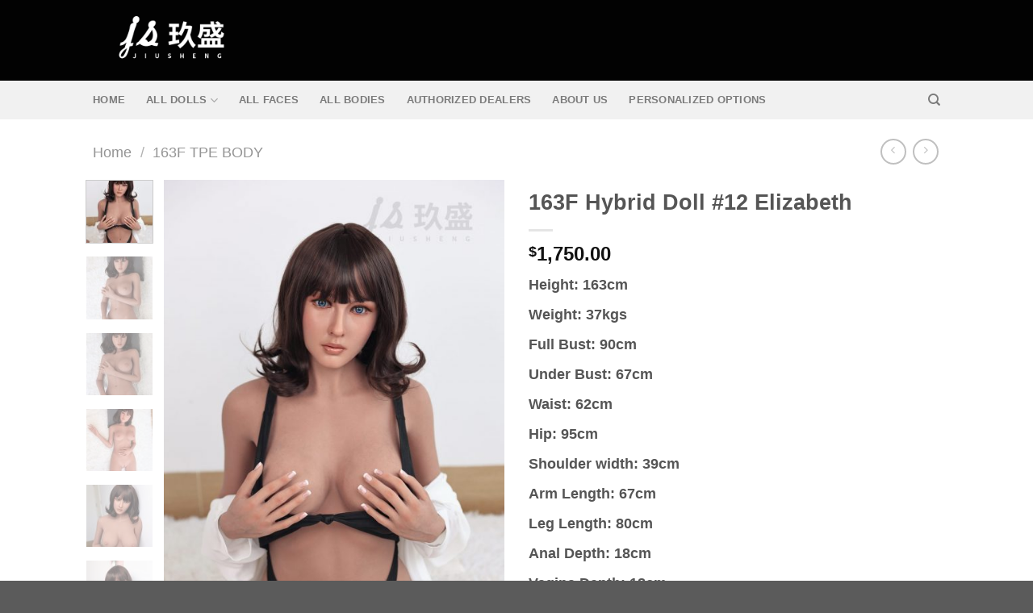

--- FILE ---
content_type: text/html; charset=UTF-8
request_url: https://www.jiusheng-doll.com/product/163cm-model-12-tan-skin-lifesize-doll/
body_size: 27940
content:
<!DOCTYPE html>
<!--[if IE 9 ]> <html lang="en-US" class="ie9 loading-site no-js"> <![endif]-->
<!--[if IE 8 ]> <html lang="en-US" class="ie8 loading-site no-js"> <![endif]-->
<!--[if (gte IE 9)|!(IE)]><!--><html lang="en-US" class="loading-site no-js"> <!--<![endif]-->
<head>
	<meta charset="UTF-8" />
	<link rel="profile" href="http://gmpg.org/xfn/11" />
	<link rel="pingback" href="https://www.jiusheng-doll.com/xmlrpc.php" />

	<script>(function(html){html.className = html.className.replace(/\bno-js\b/,'js')})(document.documentElement);</script>
<title>163F Hybrid Doll #12 Elizabeth &#8211; JIUSHENG</title>
<meta name='robots' content='max-image-preview:large' />
<meta name="viewport" content="width=device-width, initial-scale=1, maximum-scale=1" /><link rel='dns-prefetch' href='//fonts.googleapis.com' />
<link rel="alternate" type="application/rss+xml" title="JIUSHENG &raquo; Feed" href="https://www.jiusheng-doll.com/feed/" />
<link rel="alternate" type="application/rss+xml" title="JIUSHENG &raquo; Comments Feed" href="https://www.jiusheng-doll.com/comments/feed/" />
<link rel="alternate" type="application/rss+xml" title="JIUSHENG &raquo; 163F Hybrid Doll #12 Elizabeth Comments Feed" href="https://www.jiusheng-doll.com/product/163cm-model-12-tan-skin-lifesize-doll/feed/" />
<link rel="alternate" title="oEmbed (JSON)" type="application/json+oembed" href="https://www.jiusheng-doll.com/wp-json/oembed/1.0/embed?url=https%3A%2F%2Fwww.jiusheng-doll.com%2Fproduct%2F163cm-model-12-tan-skin-lifesize-doll%2F" />
<link rel="alternate" title="oEmbed (XML)" type="text/xml+oembed" href="https://www.jiusheng-doll.com/wp-json/oembed/1.0/embed?url=https%3A%2F%2Fwww.jiusheng-doll.com%2Fproduct%2F163cm-model-12-tan-skin-lifesize-doll%2F&#038;format=xml" />
<style id='wp-img-auto-sizes-contain-inline-css' type='text/css'>
img:is([sizes=auto i],[sizes^="auto," i]){contain-intrinsic-size:3000px 1500px}
/*# sourceURL=wp-img-auto-sizes-contain-inline-css */
</style>
<style id='wp-emoji-styles-inline-css' type='text/css'>

	img.wp-smiley, img.emoji {
		display: inline !important;
		border: none !important;
		box-shadow: none !important;
		height: 1em !important;
		width: 1em !important;
		margin: 0 0.07em !important;
		vertical-align: -0.1em !important;
		background: none !important;
		padding: 0 !important;
	}
/*# sourceURL=wp-emoji-styles-inline-css */
</style>
<style id='wp-block-library-inline-css' type='text/css'>
:root{--wp-block-synced-color:#7a00df;--wp-block-synced-color--rgb:122,0,223;--wp-bound-block-color:var(--wp-block-synced-color);--wp-editor-canvas-background:#ddd;--wp-admin-theme-color:#007cba;--wp-admin-theme-color--rgb:0,124,186;--wp-admin-theme-color-darker-10:#006ba1;--wp-admin-theme-color-darker-10--rgb:0,107,160.5;--wp-admin-theme-color-darker-20:#005a87;--wp-admin-theme-color-darker-20--rgb:0,90,135;--wp-admin-border-width-focus:2px}@media (min-resolution:192dpi){:root{--wp-admin-border-width-focus:1.5px}}.wp-element-button{cursor:pointer}:root .has-very-light-gray-background-color{background-color:#eee}:root .has-very-dark-gray-background-color{background-color:#313131}:root .has-very-light-gray-color{color:#eee}:root .has-very-dark-gray-color{color:#313131}:root .has-vivid-green-cyan-to-vivid-cyan-blue-gradient-background{background:linear-gradient(135deg,#00d084,#0693e3)}:root .has-purple-crush-gradient-background{background:linear-gradient(135deg,#34e2e4,#4721fb 50%,#ab1dfe)}:root .has-hazy-dawn-gradient-background{background:linear-gradient(135deg,#faaca8,#dad0ec)}:root .has-subdued-olive-gradient-background{background:linear-gradient(135deg,#fafae1,#67a671)}:root .has-atomic-cream-gradient-background{background:linear-gradient(135deg,#fdd79a,#004a59)}:root .has-nightshade-gradient-background{background:linear-gradient(135deg,#330968,#31cdcf)}:root .has-midnight-gradient-background{background:linear-gradient(135deg,#020381,#2874fc)}:root{--wp--preset--font-size--normal:16px;--wp--preset--font-size--huge:42px}.has-regular-font-size{font-size:1em}.has-larger-font-size{font-size:2.625em}.has-normal-font-size{font-size:var(--wp--preset--font-size--normal)}.has-huge-font-size{font-size:var(--wp--preset--font-size--huge)}.has-text-align-center{text-align:center}.has-text-align-left{text-align:left}.has-text-align-right{text-align:right}.has-fit-text{white-space:nowrap!important}#end-resizable-editor-section{display:none}.aligncenter{clear:both}.items-justified-left{justify-content:flex-start}.items-justified-center{justify-content:center}.items-justified-right{justify-content:flex-end}.items-justified-space-between{justify-content:space-between}.screen-reader-text{border:0;clip-path:inset(50%);height:1px;margin:-1px;overflow:hidden;padding:0;position:absolute;width:1px;word-wrap:normal!important}.screen-reader-text:focus{background-color:#ddd;clip-path:none;color:#444;display:block;font-size:1em;height:auto;left:5px;line-height:normal;padding:15px 23px 14px;text-decoration:none;top:5px;width:auto;z-index:100000}html :where(.has-border-color){border-style:solid}html :where([style*=border-top-color]){border-top-style:solid}html :where([style*=border-right-color]){border-right-style:solid}html :where([style*=border-bottom-color]){border-bottom-style:solid}html :where([style*=border-left-color]){border-left-style:solid}html :where([style*=border-width]){border-style:solid}html :where([style*=border-top-width]){border-top-style:solid}html :where([style*=border-right-width]){border-right-style:solid}html :where([style*=border-bottom-width]){border-bottom-style:solid}html :where([style*=border-left-width]){border-left-style:solid}html :where(img[class*=wp-image-]){height:auto;max-width:100%}:where(figure){margin:0 0 1em}html :where(.is-position-sticky){--wp-admin--admin-bar--position-offset:var(--wp-admin--admin-bar--height,0px)}@media screen and (max-width:600px){html :where(.is-position-sticky){--wp-admin--admin-bar--position-offset:0px}}

/*# sourceURL=wp-block-library-inline-css */
</style><style id='global-styles-inline-css' type='text/css'>
:root{--wp--preset--aspect-ratio--square: 1;--wp--preset--aspect-ratio--4-3: 4/3;--wp--preset--aspect-ratio--3-4: 3/4;--wp--preset--aspect-ratio--3-2: 3/2;--wp--preset--aspect-ratio--2-3: 2/3;--wp--preset--aspect-ratio--16-9: 16/9;--wp--preset--aspect-ratio--9-16: 9/16;--wp--preset--color--black: #000000;--wp--preset--color--cyan-bluish-gray: #abb8c3;--wp--preset--color--white: #ffffff;--wp--preset--color--pale-pink: #f78da7;--wp--preset--color--vivid-red: #cf2e2e;--wp--preset--color--luminous-vivid-orange: #ff6900;--wp--preset--color--luminous-vivid-amber: #fcb900;--wp--preset--color--light-green-cyan: #7bdcb5;--wp--preset--color--vivid-green-cyan: #00d084;--wp--preset--color--pale-cyan-blue: #8ed1fc;--wp--preset--color--vivid-cyan-blue: #0693e3;--wp--preset--color--vivid-purple: #9b51e0;--wp--preset--gradient--vivid-cyan-blue-to-vivid-purple: linear-gradient(135deg,rgb(6,147,227) 0%,rgb(155,81,224) 100%);--wp--preset--gradient--light-green-cyan-to-vivid-green-cyan: linear-gradient(135deg,rgb(122,220,180) 0%,rgb(0,208,130) 100%);--wp--preset--gradient--luminous-vivid-amber-to-luminous-vivid-orange: linear-gradient(135deg,rgb(252,185,0) 0%,rgb(255,105,0) 100%);--wp--preset--gradient--luminous-vivid-orange-to-vivid-red: linear-gradient(135deg,rgb(255,105,0) 0%,rgb(207,46,46) 100%);--wp--preset--gradient--very-light-gray-to-cyan-bluish-gray: linear-gradient(135deg,rgb(238,238,238) 0%,rgb(169,184,195) 100%);--wp--preset--gradient--cool-to-warm-spectrum: linear-gradient(135deg,rgb(74,234,220) 0%,rgb(151,120,209) 20%,rgb(207,42,186) 40%,rgb(238,44,130) 60%,rgb(251,105,98) 80%,rgb(254,248,76) 100%);--wp--preset--gradient--blush-light-purple: linear-gradient(135deg,rgb(255,206,236) 0%,rgb(152,150,240) 100%);--wp--preset--gradient--blush-bordeaux: linear-gradient(135deg,rgb(254,205,165) 0%,rgb(254,45,45) 50%,rgb(107,0,62) 100%);--wp--preset--gradient--luminous-dusk: linear-gradient(135deg,rgb(255,203,112) 0%,rgb(199,81,192) 50%,rgb(65,88,208) 100%);--wp--preset--gradient--pale-ocean: linear-gradient(135deg,rgb(255,245,203) 0%,rgb(182,227,212) 50%,rgb(51,167,181) 100%);--wp--preset--gradient--electric-grass: linear-gradient(135deg,rgb(202,248,128) 0%,rgb(113,206,126) 100%);--wp--preset--gradient--midnight: linear-gradient(135deg,rgb(2,3,129) 0%,rgb(40,116,252) 100%);--wp--preset--font-size--small: 13px;--wp--preset--font-size--medium: 20px;--wp--preset--font-size--large: 36px;--wp--preset--font-size--x-large: 42px;--wp--preset--spacing--20: 0.44rem;--wp--preset--spacing--30: 0.67rem;--wp--preset--spacing--40: 1rem;--wp--preset--spacing--50: 1.5rem;--wp--preset--spacing--60: 2.25rem;--wp--preset--spacing--70: 3.38rem;--wp--preset--spacing--80: 5.06rem;--wp--preset--shadow--natural: 6px 6px 9px rgba(0, 0, 0, 0.2);--wp--preset--shadow--deep: 12px 12px 50px rgba(0, 0, 0, 0.4);--wp--preset--shadow--sharp: 6px 6px 0px rgba(0, 0, 0, 0.2);--wp--preset--shadow--outlined: 6px 6px 0px -3px rgb(255, 255, 255), 6px 6px rgb(0, 0, 0);--wp--preset--shadow--crisp: 6px 6px 0px rgb(0, 0, 0);}:where(.is-layout-flex){gap: 0.5em;}:where(.is-layout-grid){gap: 0.5em;}body .is-layout-flex{display: flex;}.is-layout-flex{flex-wrap: wrap;align-items: center;}.is-layout-flex > :is(*, div){margin: 0;}body .is-layout-grid{display: grid;}.is-layout-grid > :is(*, div){margin: 0;}:where(.wp-block-columns.is-layout-flex){gap: 2em;}:where(.wp-block-columns.is-layout-grid){gap: 2em;}:where(.wp-block-post-template.is-layout-flex){gap: 1.25em;}:where(.wp-block-post-template.is-layout-grid){gap: 1.25em;}.has-black-color{color: var(--wp--preset--color--black) !important;}.has-cyan-bluish-gray-color{color: var(--wp--preset--color--cyan-bluish-gray) !important;}.has-white-color{color: var(--wp--preset--color--white) !important;}.has-pale-pink-color{color: var(--wp--preset--color--pale-pink) !important;}.has-vivid-red-color{color: var(--wp--preset--color--vivid-red) !important;}.has-luminous-vivid-orange-color{color: var(--wp--preset--color--luminous-vivid-orange) !important;}.has-luminous-vivid-amber-color{color: var(--wp--preset--color--luminous-vivid-amber) !important;}.has-light-green-cyan-color{color: var(--wp--preset--color--light-green-cyan) !important;}.has-vivid-green-cyan-color{color: var(--wp--preset--color--vivid-green-cyan) !important;}.has-pale-cyan-blue-color{color: var(--wp--preset--color--pale-cyan-blue) !important;}.has-vivid-cyan-blue-color{color: var(--wp--preset--color--vivid-cyan-blue) !important;}.has-vivid-purple-color{color: var(--wp--preset--color--vivid-purple) !important;}.has-black-background-color{background-color: var(--wp--preset--color--black) !important;}.has-cyan-bluish-gray-background-color{background-color: var(--wp--preset--color--cyan-bluish-gray) !important;}.has-white-background-color{background-color: var(--wp--preset--color--white) !important;}.has-pale-pink-background-color{background-color: var(--wp--preset--color--pale-pink) !important;}.has-vivid-red-background-color{background-color: var(--wp--preset--color--vivid-red) !important;}.has-luminous-vivid-orange-background-color{background-color: var(--wp--preset--color--luminous-vivid-orange) !important;}.has-luminous-vivid-amber-background-color{background-color: var(--wp--preset--color--luminous-vivid-amber) !important;}.has-light-green-cyan-background-color{background-color: var(--wp--preset--color--light-green-cyan) !important;}.has-vivid-green-cyan-background-color{background-color: var(--wp--preset--color--vivid-green-cyan) !important;}.has-pale-cyan-blue-background-color{background-color: var(--wp--preset--color--pale-cyan-blue) !important;}.has-vivid-cyan-blue-background-color{background-color: var(--wp--preset--color--vivid-cyan-blue) !important;}.has-vivid-purple-background-color{background-color: var(--wp--preset--color--vivid-purple) !important;}.has-black-border-color{border-color: var(--wp--preset--color--black) !important;}.has-cyan-bluish-gray-border-color{border-color: var(--wp--preset--color--cyan-bluish-gray) !important;}.has-white-border-color{border-color: var(--wp--preset--color--white) !important;}.has-pale-pink-border-color{border-color: var(--wp--preset--color--pale-pink) !important;}.has-vivid-red-border-color{border-color: var(--wp--preset--color--vivid-red) !important;}.has-luminous-vivid-orange-border-color{border-color: var(--wp--preset--color--luminous-vivid-orange) !important;}.has-luminous-vivid-amber-border-color{border-color: var(--wp--preset--color--luminous-vivid-amber) !important;}.has-light-green-cyan-border-color{border-color: var(--wp--preset--color--light-green-cyan) !important;}.has-vivid-green-cyan-border-color{border-color: var(--wp--preset--color--vivid-green-cyan) !important;}.has-pale-cyan-blue-border-color{border-color: var(--wp--preset--color--pale-cyan-blue) !important;}.has-vivid-cyan-blue-border-color{border-color: var(--wp--preset--color--vivid-cyan-blue) !important;}.has-vivid-purple-border-color{border-color: var(--wp--preset--color--vivid-purple) !important;}.has-vivid-cyan-blue-to-vivid-purple-gradient-background{background: var(--wp--preset--gradient--vivid-cyan-blue-to-vivid-purple) !important;}.has-light-green-cyan-to-vivid-green-cyan-gradient-background{background: var(--wp--preset--gradient--light-green-cyan-to-vivid-green-cyan) !important;}.has-luminous-vivid-amber-to-luminous-vivid-orange-gradient-background{background: var(--wp--preset--gradient--luminous-vivid-amber-to-luminous-vivid-orange) !important;}.has-luminous-vivid-orange-to-vivid-red-gradient-background{background: var(--wp--preset--gradient--luminous-vivid-orange-to-vivid-red) !important;}.has-very-light-gray-to-cyan-bluish-gray-gradient-background{background: var(--wp--preset--gradient--very-light-gray-to-cyan-bluish-gray) !important;}.has-cool-to-warm-spectrum-gradient-background{background: var(--wp--preset--gradient--cool-to-warm-spectrum) !important;}.has-blush-light-purple-gradient-background{background: var(--wp--preset--gradient--blush-light-purple) !important;}.has-blush-bordeaux-gradient-background{background: var(--wp--preset--gradient--blush-bordeaux) !important;}.has-luminous-dusk-gradient-background{background: var(--wp--preset--gradient--luminous-dusk) !important;}.has-pale-ocean-gradient-background{background: var(--wp--preset--gradient--pale-ocean) !important;}.has-electric-grass-gradient-background{background: var(--wp--preset--gradient--electric-grass) !important;}.has-midnight-gradient-background{background: var(--wp--preset--gradient--midnight) !important;}.has-small-font-size{font-size: var(--wp--preset--font-size--small) !important;}.has-medium-font-size{font-size: var(--wp--preset--font-size--medium) !important;}.has-large-font-size{font-size: var(--wp--preset--font-size--large) !important;}.has-x-large-font-size{font-size: var(--wp--preset--font-size--x-large) !important;}
/*# sourceURL=global-styles-inline-css */
</style>

<style id='classic-theme-styles-inline-css' type='text/css'>
/*! This file is auto-generated */
.wp-block-button__link{color:#fff;background-color:#32373c;border-radius:9999px;box-shadow:none;text-decoration:none;padding:calc(.667em + 2px) calc(1.333em + 2px);font-size:1.125em}.wp-block-file__button{background:#32373c;color:#fff;text-decoration:none}
/*# sourceURL=/wp-includes/css/classic-themes.min.css */
</style>
<link rel='stylesheet' id='photoswipe-css' href='https://www.jiusheng-doll.com/wp-content/plugins/woocommerce/assets/css/photoswipe/photoswipe.min.css?ver=7.1.0' type='text/css' media='all' />
<link rel='stylesheet' id='photoswipe-default-skin-css' href='https://www.jiusheng-doll.com/wp-content/plugins/woocommerce/assets/css/photoswipe/default-skin/default-skin.min.css?ver=7.1.0' type='text/css' media='all' />
<style id='woocommerce-inline-inline-css' type='text/css'>
.woocommerce form .form-row .required { visibility: visible; }
/*# sourceURL=woocommerce-inline-inline-css */
</style>
<link rel='stylesheet' id='flatsome-main-css' href='https://www.jiusheng-doll.com/wp-content/themes/flatsome/assets/css/flatsome.css?ver=3.14.3' type='text/css' media='all' />
<style id='flatsome-main-inline-css' type='text/css'>
@font-face {
				font-family: "fl-icons";
				font-display: block;
				src: url(https://www.jiusheng-doll.com/wp-content/themes/flatsome/assets/css/icons/fl-icons.eot?v=3.14.3);
				src:
					url(https://www.jiusheng-doll.com/wp-content/themes/flatsome/assets/css/icons/fl-icons.eot#iefix?v=3.14.3) format("embedded-opentype"),
					url(https://www.jiusheng-doll.com/wp-content/themes/flatsome/assets/css/icons/fl-icons.woff2?v=3.14.3) format("woff2"),
					url(https://www.jiusheng-doll.com/wp-content/themes/flatsome/assets/css/icons/fl-icons.ttf?v=3.14.3) format("truetype"),
					url(https://www.jiusheng-doll.com/wp-content/themes/flatsome/assets/css/icons/fl-icons.woff?v=3.14.3) format("woff"),
					url(https://www.jiusheng-doll.com/wp-content/themes/flatsome/assets/css/icons/fl-icons.svg?v=3.14.3#fl-icons) format("svg");
			}
/*# sourceURL=flatsome-main-inline-css */
</style>
<link rel='stylesheet' id='flatsome-shop-css' href='https://www.jiusheng-doll.com/wp-content/themes/flatsome/assets/css/flatsome-shop.css?ver=3.14.3' type='text/css' media='all' />
<link rel='stylesheet' id='flatsome-style-css' href='https://www.jiusheng-doll.com/wp-content/themes/flatsome-child/style.css?ver=3.0' type='text/css' media='all' />
<link rel='stylesheet' id='flatsome-googlefonts-css' href='//fonts.googleapis.com/css?family=%3Aregular%2C%2C%2C%2C&#038;display=auto&#038;ver=3.9' type='text/css' media='all' />
<script type="text/javascript" src="https://www.jiusheng-doll.com/wp-includes/js/jquery/jquery.min.js?ver=3.7.1" id="jquery-core-js"></script>
<script type="text/javascript" src="https://www.jiusheng-doll.com/wp-includes/js/jquery/jquery-migrate.min.js?ver=3.4.1" id="jquery-migrate-js"></script>
<link rel="https://api.w.org/" href="https://www.jiusheng-doll.com/wp-json/" /><link rel="alternate" title="JSON" type="application/json" href="https://www.jiusheng-doll.com/wp-json/wp/v2/product/2726" /><link rel="EditURI" type="application/rsd+xml" title="RSD" href="https://www.jiusheng-doll.com/xmlrpc.php?rsd" />
<meta name="generator" content="WordPress 6.9" />
<meta name="generator" content="WooCommerce 7.1.0" />
<link rel="canonical" href="https://www.jiusheng-doll.com/product/163cm-model-12-tan-skin-lifesize-doll/" />
<link rel='shortlink' href='https://www.jiusheng-doll.com/?p=2726' />
<!-- Analytics by WP Statistics v13.2.7 - https://wp-statistics.com/ -->
<style>.bg{opacity: 0; transition: opacity 1s; -webkit-transition: opacity 1s;} .bg-loaded{opacity: 1;}</style><!--[if IE]><link rel="stylesheet" type="text/css" href="https://www.jiusheng-doll.com/wp-content/themes/flatsome/assets/css/ie-fallback.css"><script src="//cdnjs.cloudflare.com/ajax/libs/html5shiv/3.6.1/html5shiv.js"></script><script>var head = document.getElementsByTagName('head')[0],style = document.createElement('style');style.type = 'text/css';style.styleSheet.cssText = ':before,:after{content:none !important';head.appendChild(style);setTimeout(function(){head.removeChild(style);}, 0);</script><script src="https://www.jiusheng-doll.com/wp-content/themes/flatsome/assets/libs/ie-flexibility.js"></script><![endif]-->	<noscript><style>.woocommerce-product-gallery{ opacity: 1 !important; }</style></noscript>
	<link rel="icon" href="https://www.jiusheng-doll.com/wp-content/uploads/2021/04/cropped-jiusheng-LOGO_150-32x32.png" sizes="32x32" />
<link rel="icon" href="https://www.jiusheng-doll.com/wp-content/uploads/2021/04/cropped-jiusheng-LOGO_150-192x192.png" sizes="192x192" />
<link rel="apple-touch-icon" href="https://www.jiusheng-doll.com/wp-content/uploads/2021/04/cropped-jiusheng-LOGO_150-180x180.png" />
<meta name="msapplication-TileImage" content="https://www.jiusheng-doll.com/wp-content/uploads/2021/04/cropped-jiusheng-LOGO_150-270x270.png" />
<style id="custom-css" type="text/css">:root {--primary-color: #000000;}.header-main{height: 100px}#logo img{max-height: 100px}#logo{width:487px;}.header-bottom{min-height: 10px}.header-top{min-height: 20px}.transparent .header-main{height: 30px}.transparent #logo img{max-height: 30px}.has-transparent + .page-title:first-of-type,.has-transparent + #main > .page-title,.has-transparent + #main > div > .page-title,.has-transparent + #main .page-header-wrapper:first-of-type .page-title{padding-top: 80px;}.header.show-on-scroll,.stuck .header-main{height:70px!important}.stuck #logo img{max-height: 70px!important}.search-form{ width: 100%;}.header-bg-color, .header-wrapper {background-color: rgba(0,0,0,0.9)}.header-bottom {background-color: #f1f1f1}.header-main .nav > li > a{line-height: 16px }.header-bottom-nav > li > a{line-height: 28px }@media (max-width: 549px) {.header-main{height: 70px}#logo img{max-height: 70px}}/* Color */.accordion-title.active, .has-icon-bg .icon .icon-inner,.logo a, .primary.is-underline, .primary.is-link, .badge-outline .badge-inner, .nav-outline > li.active> a,.nav-outline >li.active > a, .cart-icon strong,[data-color='primary'], .is-outline.primary{color: #000000;}/* Color !important */[data-text-color="primary"]{color: #000000!important;}/* Background Color */[data-text-bg="primary"]{background-color: #000000;}/* Background */.scroll-to-bullets a,.featured-title, .label-new.menu-item > a:after, .nav-pagination > li > .current,.nav-pagination > li > span:hover,.nav-pagination > li > a:hover,.has-hover:hover .badge-outline .badge-inner,button[type="submit"], .button.wc-forward:not(.checkout):not(.checkout-button), .button.submit-button, .button.primary:not(.is-outline),.featured-table .title,.is-outline:hover, .has-icon:hover .icon-label,.nav-dropdown-bold .nav-column li > a:hover, .nav-dropdown.nav-dropdown-bold > li > a:hover, .nav-dropdown-bold.dark .nav-column li > a:hover, .nav-dropdown.nav-dropdown-bold.dark > li > a:hover, .is-outline:hover, .tagcloud a:hover,.grid-tools a, input[type='submit']:not(.is-form), .box-badge:hover .box-text, input.button.alt,.nav-box > li > a:hover,.nav-box > li.active > a,.nav-pills > li.active > a ,.current-dropdown .cart-icon strong, .cart-icon:hover strong, .nav-line-bottom > li > a:before, .nav-line-grow > li > a:before, .nav-line > li > a:before,.banner, .header-top, .slider-nav-circle .flickity-prev-next-button:hover svg, .slider-nav-circle .flickity-prev-next-button:hover .arrow, .primary.is-outline:hover, .button.primary:not(.is-outline), input[type='submit'].primary, input[type='submit'].primary, input[type='reset'].button, input[type='button'].primary, .badge-inner{background-color: #000000;}/* Border */.nav-vertical.nav-tabs > li.active > a,.scroll-to-bullets a.active,.nav-pagination > li > .current,.nav-pagination > li > span:hover,.nav-pagination > li > a:hover,.has-hover:hover .badge-outline .badge-inner,.accordion-title.active,.featured-table,.is-outline:hover, .tagcloud a:hover,blockquote, .has-border, .cart-icon strong:after,.cart-icon strong,.blockUI:before, .processing:before,.loading-spin, .slider-nav-circle .flickity-prev-next-button:hover svg, .slider-nav-circle .flickity-prev-next-button:hover .arrow, .primary.is-outline:hover{border-color: #000000}.nav-tabs > li.active > a{border-top-color: #000000}.widget_shopping_cart_content .blockUI.blockOverlay:before { border-left-color: #000000 }.woocommerce-checkout-review-order .blockUI.blockOverlay:before { border-left-color: #000000 }/* Fill */.slider .flickity-prev-next-button:hover svg,.slider .flickity-prev-next-button:hover .arrow{fill: #000000;}/* Background Color */[data-icon-label]:after, .secondary.is-underline:hover,.secondary.is-outline:hover,.icon-label,.button.secondary:not(.is-outline),.button.alt:not(.is-outline), .badge-inner.on-sale, .button.checkout, .single_add_to_cart_button, .current .breadcrumb-step{ background-color:#dd9933; }[data-text-bg="secondary"]{background-color: #dd9933;}/* Color */.secondary.is-underline,.secondary.is-link, .secondary.is-outline,.stars a.active, .star-rating:before, .woocommerce-page .star-rating:before,.star-rating span:before, .color-secondary{color: #dd9933}/* Color !important */[data-text-color="secondary"]{color: #dd9933!important;}/* Border */.secondary.is-outline:hover{border-color:#dd9933}body{font-size: 100%;}@media screen and (max-width: 549px){body{font-size: 100%;}}h1,h2,h3,h4,h5,h6,.heading-font{color: #555555;}.has-equal-box-heights .box-image {padding-top: 140%;}@media screen and (min-width: 550px){.products .box-vertical .box-image{min-width: 247px!important;width: 247px!important;}}.footer-1{background-color: #000000}.footer-2{background-color: #777777}.page-title-small + main .product-container > .row{padding-top:0;}.label-new.menu-item > a:after{content:"New";}.label-hot.menu-item > a:after{content:"Hot";}.label-sale.menu-item > a:after{content:"Sale";}.label-popular.menu-item > a:after{content:"Popular";}</style><link rel='stylesheet' id='select2-css' href='https://www.jiusheng-doll.com/wp-content/plugins/woocommerce/assets/css/select2.css?ver=7.1.0' type='text/css' media='all' />
</head>

<body class="wp-singular product-template-default single single-product postid-2726 wp-theme-flatsome wp-child-theme-flatsome-child theme-flatsome woocommerce woocommerce-page woocommerce-demo-store woocommerce-no-js full-width box-shadow lightbox nav-dropdown-has-arrow nav-dropdown-has-shadow nav-dropdown-has-border">


<a class="skip-link screen-reader-text" href="#main">Skip to content</a>

<div id="wrapper">

	
	<header id="header" class="header has-sticky sticky-jump">
		<div class="header-wrapper">
			<div id="masthead" class="header-main nav-dark">
      <div class="header-inner flex-row container logo-left medium-logo-center" role="navigation">

          <!-- Logo -->
          <div id="logo" class="flex-col logo">
            <!-- Header logo -->
<a href="https://www.jiusheng-doll.com/" title="JIUSHENG - info@jiusheng-doll.com" rel="home">
    <img width="487" height="100" src="http://www.jiusheng-doll.com/wp-content/uploads/2022/05/jiusheng-LOGO_白色.png" class="header_logo header-logo" alt="JIUSHENG"/><img  width="487" height="100" src="http://www.jiusheng-doll.com/wp-content/uploads/2022/05/jiusheng-LOGO_白色.png" class="header-logo-dark" alt="JIUSHENG"/></a>
          </div>

          <!-- Mobile Left Elements -->
          <div class="flex-col show-for-medium flex-left">
            <ul class="mobile-nav nav nav-left ">
              <li class="nav-icon has-icon">
  		<a href="#" data-open="#main-menu" data-pos="left" data-bg="main-menu-overlay" data-color="" class="is-small" aria-label="Menu" aria-controls="main-menu" aria-expanded="false">
		
		  <i class="icon-menu" ></i>
		  		</a>
	</li>            </ul>
          </div>

          <!-- Left Elements -->
          <div class="flex-col hide-for-medium flex-left
            flex-grow">
            <ul class="header-nav header-nav-main nav nav-left  nav-uppercase" >
                          </ul>
          </div>

          <!-- Right Elements -->
          <div class="flex-col hide-for-medium flex-right">
            <ul class="header-nav header-nav-main nav nav-right  nav-uppercase">
                          </ul>
          </div>

          <!-- Mobile Right Elements -->
          <div class="flex-col show-for-medium flex-right">
            <ul class="mobile-nav nav nav-right ">
              <li class="header-search-form search-form html relative has-icon">
	<div class="header-search-form-wrapper">
		<div class="searchform-wrapper ux-search-box relative is-normal"><form role="search" method="get" class="searchform" action="https://www.jiusheng-doll.com/">
	<div class="flex-row relative">
						<div class="flex-col flex-grow">
			<label class="screen-reader-text" for="woocommerce-product-search-field-0">Search for:</label>
			<input type="search" id="woocommerce-product-search-field-0" class="search-field mb-0" placeholder="Search&hellip;" value="" name="s" />
			<input type="hidden" name="post_type" value="product" />
					</div>
		<div class="flex-col">
			<button type="submit" value="Search" class="ux-search-submit submit-button secondary button icon mb-0" aria-label="Submit">
				<i class="icon-search" ></i>			</button>
		</div>
	</div>
	<div class="live-search-results text-left z-top"></div>
</form>
</div>	</div>
</li>            </ul>
          </div>

      </div>
     
            <div class="container"><div class="top-divider full-width"></div></div>
      </div><div id="wide-nav" class="header-bottom wide-nav hide-for-medium">
    <div class="flex-row container">

                        <div class="flex-col hide-for-medium flex-left">
                <ul class="nav header-nav header-bottom-nav nav-left  nav-spacing-xlarge nav-uppercase nav-prompts-overlay">
                    <li id="menu-item-4921" class="menu-item menu-item-type-custom menu-item-object-custom menu-item-home menu-item-4921 menu-item-design-default"><a href="https://www.jiusheng-doll.com/" class="nav-top-link">Home</a></li>
<li id="menu-item-2725" class="menu-item menu-item-type-custom menu-item-object-custom menu-item-has-children menu-item-2725 menu-item-design-default has-dropdown"><a href="https://www.jiusheng-doll.com/product-category/all-products/" class="nav-top-link">All Dolls<i class="icon-angle-down" ></i></a>
<ul class="sub-menu nav-dropdown nav-dropdown-default">
	<li id="menu-item-5346" class="menu-item menu-item-type-custom menu-item-object-custom menu-item-5346"><a href="https://www.jiusheng-doll.com/product-category/all-products/silicone-dolls/">Silicone Dolls</a></li>
	<li id="menu-item-9815" class="menu-item menu-item-type-custom menu-item-object-custom menu-item-9815"><a href="https://www.jiusheng-doll.com/product-category/doll-torso/">Silicone Torso</a></li>
	<li id="menu-item-5347" class="menu-item menu-item-type-custom menu-item-object-custom menu-item-5347"><a href="https://www.jiusheng-doll.com/product-category/all-products/hybrid-dolls/">Hybrid Dolls</a></li>
	<li id="menu-item-5348" class="menu-item menu-item-type-custom menu-item-object-custom menu-item-5348"><a href="https://www.jiusheng-doll.com/product-category/all-products/tpe-dolls/">TPE Dolls</a></li>
</ul>
</li>
<li id="menu-item-4945" class="menu-item menu-item-type-custom menu-item-object-custom menu-item-4945 menu-item-design-default"><a href="https://www.jiusheng-doll.com/all-faces/" class="nav-top-link">All Faces</a></li>
<li id="menu-item-4958" class="menu-item menu-item-type-custom menu-item-object-custom menu-item-4958 menu-item-design-default"><a href="https://www.jiusheng-doll.com/all-bodies/" class="nav-top-link">All Bodies</a></li>
<li id="menu-item-9412" class="menu-item menu-item-type-post_type menu-item-object-page menu-item-9412 menu-item-design-default"><a href="https://www.jiusheng-doll.com/distributors/" class="nav-top-link">Authorized Dealers</a></li>
<li id="menu-item-630" class="menu-item menu-item-type-custom menu-item-object-custom menu-item-630 menu-item-design-default"><a href="https://www.jiusheng-doll.com/about-us/" class="nav-top-link">About Us</a></li>
<li id="menu-item-2932" class="menu-item menu-item-type-custom menu-item-object-custom menu-item-2932 menu-item-design-default"><a href="https://www.jiusheng-doll.com/personalized-options/" class="nav-top-link">Personalized Options</a></li>
                </ul>
            </div>
            
            
                        <div class="flex-col hide-for-medium flex-right flex-grow">
              <ul class="nav header-nav header-bottom-nav nav-right  nav-spacing-xlarge nav-uppercase nav-prompts-overlay">
                   <li class="header-search header-search-dropdown has-icon has-dropdown menu-item-has-children">
		<a href="#" aria-label="Search" class="is-small"><i class="icon-search" ></i></a>
		<ul class="nav-dropdown nav-dropdown-default">
	 	<li class="header-search-form search-form html relative has-icon">
	<div class="header-search-form-wrapper">
		<div class="searchform-wrapper ux-search-box relative is-normal"><form role="search" method="get" class="searchform" action="https://www.jiusheng-doll.com/">
	<div class="flex-row relative">
						<div class="flex-col flex-grow">
			<label class="screen-reader-text" for="woocommerce-product-search-field-1">Search for:</label>
			<input type="search" id="woocommerce-product-search-field-1" class="search-field mb-0" placeholder="Search&hellip;" value="" name="s" />
			<input type="hidden" name="post_type" value="product" />
					</div>
		<div class="flex-col">
			<button type="submit" value="Search" class="ux-search-submit submit-button secondary button icon mb-0" aria-label="Submit">
				<i class="icon-search" ></i>			</button>
		</div>
	</div>
	<div class="live-search-results text-left z-top"></div>
</form>
</div>	</div>
</li>	</ul>
</li>
              </ul>
            </div>
            
            
    </div>
</div>

<div class="header-bg-container fill"><div class="header-bg-image fill"></div><div class="header-bg-color fill"></div></div>		</div>
	</header>

	<div class="page-title shop-page-title product-page-title">
	<div class="page-title-inner flex-row medium-flex-wrap container">
	  <div class="flex-col flex-grow medium-text-center">
	  		<div class="is-large">
	<nav class="woocommerce-breadcrumb breadcrumbs "><a href="https://www.jiusheng-doll.com">Home</a> <span class="divider">&#47;</span> <a href="https://www.jiusheng-doll.com/product-category/163f-tpe-body/">163F TPE BODY</a></nav></div>
	  </div>
	  
	   <div class="flex-col medium-text-center">
		   	<ul class="next-prev-thumbs is-small ">         <li class="prod-dropdown has-dropdown">
               <a href="https://www.jiusheng-doll.com/product/150cm-model-14-your-naughty-sweetie-doll/"  rel="next" class="button icon is-outline circle">
                  <i class="icon-angle-left" ></i>              </a>
              <div class="nav-dropdown">
                <a title="150C Hybrid Doll #14 Ann" href="https://www.jiusheng-doll.com/product/150cm-model-14-your-naughty-sweetie-doll/">
                <img width="100" height="100" src="https://www.jiusheng-doll.com/wp-content/uploads/2021/06/150cm-Model-14-Your-Naughty-Sweetie-Doll-3-1-scaled-100x100.jpg" class="attachment-woocommerce_gallery_thumbnail size-woocommerce_gallery_thumbnail wp-post-image" alt="" decoding="async" srcset="https://www.jiusheng-doll.com/wp-content/uploads/2021/06/150cm-Model-14-Your-Naughty-Sweetie-Doll-3-1-scaled-100x100.jpg 100w, https://www.jiusheng-doll.com/wp-content/uploads/2021/06/150cm-Model-14-Your-Naughty-Sweetie-Doll-3-1-150x150.jpg 150w" sizes="(max-width: 100px) 100vw, 100px" /></a>
              </div>
          </li>
               <li class="prod-dropdown has-dropdown">
               <a href="https://www.jiusheng-doll.com/product/160cm-model-12-summer-sweetie-sex-doll/" rel="next" class="button icon is-outline circle">
                  <i class="icon-angle-right" ></i>              </a>
              <div class="nav-dropdown">
                  <a title="160D Hybrid Doll #12 Elizabeth" href="https://www.jiusheng-doll.com/product/160cm-model-12-summer-sweetie-sex-doll/">
                  <img width="100" height="100" src="https://www.jiusheng-doll.com/wp-content/uploads/2021/04/160cm53″-Model-12-–-Summer-Sweetie-Sex-Doll-2-scaled-100x100.jpg" class="attachment-woocommerce_gallery_thumbnail size-woocommerce_gallery_thumbnail wp-post-image" alt="" decoding="async" srcset="https://www.jiusheng-doll.com/wp-content/uploads/2021/04/160cm53″-Model-12-–-Summer-Sweetie-Sex-Doll-2-scaled-100x100.jpg 100w, https://www.jiusheng-doll.com/wp-content/uploads/2021/04/160cm53″-Model-12-–-Summer-Sweetie-Sex-Doll-2-150x150.jpg 150w" sizes="(max-width: 100px) 100vw, 100px" /></a>
              </div>
          </li>
      </ul>	   </div>
	</div>
</div>

	<main id="main" class="">

	<div class="shop-container">
		
			<div class="container">
	<div class="woocommerce-notices-wrapper"></div></div>
<div id="product-2726" class="product type-product post-2726 status-publish first instock product_cat-hybrid-dolls product_cat-elizabeth product_cat-163f-tpe-body has-post-thumbnail shipping-taxable purchasable product-type-simple">
	<div class="product-container">
  <div class="product-main">
    <div class="row content-row mb-0">

    	<div class="product-gallery large-6 col">
    	<div class="row row-small">
<div class="col large-10">

<div class="woocommerce-product-gallery woocommerce-product-gallery--with-images woocommerce-product-gallery--columns-4 images relative mb-half has-hover" data-columns="4">

  <div class="badge-container is-larger absolute left top z-1">
</div>

  <div class="image-tools absolute top show-on-hover right z-3">
      </div>

  <figure class="woocommerce-product-gallery__wrapper product-gallery-slider slider slider-nav-small mb-0"
        data-flickity-options='{
                "cellAlign": "center",
                "wrapAround": true,
                "autoPlay": false,
                "prevNextButtons":true,
                "adaptiveHeight": true,
                "imagesLoaded": true,
                "lazyLoad": 1,
                "dragThreshold" : 15,
                "pageDots": false,
                "rightToLeft": false       }'>
    <div data-thumb="https://www.jiusheng-doll.com/wp-content/uploads/2021/06/head12-tan-skin-9-scaled-100x100.jpg" class="woocommerce-product-gallery__image slide first"><a href="https://www.jiusheng-doll.com/wp-content/uploads/2021/06/head12-tan-skin-9-scaled.jpg"><img width="510" height="765" src="https://www.jiusheng-doll.com/wp-content/uploads/2021/06/head12-tan-skin-9-scaled-510x765.jpg" class="wp-post-image skip-lazy" alt="" title="head#12 tan skin (9)" data-caption="" data-src="https://www.jiusheng-doll.com/wp-content/uploads/2021/06/head12-tan-skin-9-scaled.jpg" data-large_image="https://www.jiusheng-doll.com/wp-content/uploads/2021/06/head12-tan-skin-9-scaled.jpg" data-large_image_width="1707" data-large_image_height="2560" decoding="async" fetchpriority="high" srcset="https://www.jiusheng-doll.com/wp-content/uploads/2021/06/head12-tan-skin-9-scaled-510x765.jpg 510w, https://www.jiusheng-doll.com/wp-content/uploads/2021/06/head12-tan-skin-9-200x300.jpg 200w, https://www.jiusheng-doll.com/wp-content/uploads/2021/06/head12-tan-skin-9-683x1024.jpg 683w, https://www.jiusheng-doll.com/wp-content/uploads/2021/06/head12-tan-skin-9-768x1152.jpg 768w, https://www.jiusheng-doll.com/wp-content/uploads/2021/06/head12-tan-skin-9-1024x1536.jpg 1024w, https://www.jiusheng-doll.com/wp-content/uploads/2021/06/head12-tan-skin-9-1365x2048.jpg 1365w, https://www.jiusheng-doll.com/wp-content/uploads/2021/06/head12-tan-skin-9-scaled.jpg 1707w" sizes="(max-width: 510px) 100vw, 510px" /></a></div><div data-thumb="https://www.jiusheng-doll.com/wp-content/uploads/2021/06/head12-tan-skin-53-scaled-100x100.jpg" class="woocommerce-product-gallery__image slide"><a href="https://www.jiusheng-doll.com/wp-content/uploads/2021/06/head12-tan-skin-53-scaled.jpg"><img width="510" height="765" src="https://www.jiusheng-doll.com/wp-content/uploads/2021/06/head12-tan-skin-53-scaled-510x765.jpg" class="skip-lazy" alt="" title="head#12 tan skin (53)" data-caption="" data-src="https://www.jiusheng-doll.com/wp-content/uploads/2021/06/head12-tan-skin-53-scaled.jpg" data-large_image="https://www.jiusheng-doll.com/wp-content/uploads/2021/06/head12-tan-skin-53-scaled.jpg" data-large_image_width="1707" data-large_image_height="2560" decoding="async" srcset="https://www.jiusheng-doll.com/wp-content/uploads/2021/06/head12-tan-skin-53-scaled-510x765.jpg 510w, https://www.jiusheng-doll.com/wp-content/uploads/2021/06/head12-tan-skin-53-200x300.jpg 200w, https://www.jiusheng-doll.com/wp-content/uploads/2021/06/head12-tan-skin-53-683x1024.jpg 683w, https://www.jiusheng-doll.com/wp-content/uploads/2021/06/head12-tan-skin-53-768x1152.jpg 768w, https://www.jiusheng-doll.com/wp-content/uploads/2021/06/head12-tan-skin-53-1024x1536.jpg 1024w, https://www.jiusheng-doll.com/wp-content/uploads/2021/06/head12-tan-skin-53-1365x2048.jpg 1365w, https://www.jiusheng-doll.com/wp-content/uploads/2021/06/head12-tan-skin-53-scaled.jpg 1707w" sizes="(max-width: 510px) 100vw, 510px" /></a></div><div data-thumb="https://www.jiusheng-doll.com/wp-content/uploads/2021/06/head12-tan-skin-52-scaled-100x100.jpg" class="woocommerce-product-gallery__image slide"><a href="https://www.jiusheng-doll.com/wp-content/uploads/2021/06/head12-tan-skin-52-scaled.jpg"><img width="510" height="765" src="https://www.jiusheng-doll.com/wp-content/uploads/2021/06/head12-tan-skin-52-scaled-510x765.jpg" class="skip-lazy" alt="" title="head#12 tan skin (52)" data-caption="" data-src="https://www.jiusheng-doll.com/wp-content/uploads/2021/06/head12-tan-skin-52-scaled.jpg" data-large_image="https://www.jiusheng-doll.com/wp-content/uploads/2021/06/head12-tan-skin-52-scaled.jpg" data-large_image_width="1707" data-large_image_height="2560" decoding="async" srcset="https://www.jiusheng-doll.com/wp-content/uploads/2021/06/head12-tan-skin-52-scaled-510x765.jpg 510w, https://www.jiusheng-doll.com/wp-content/uploads/2021/06/head12-tan-skin-52-200x300.jpg 200w, https://www.jiusheng-doll.com/wp-content/uploads/2021/06/head12-tan-skin-52-683x1024.jpg 683w, https://www.jiusheng-doll.com/wp-content/uploads/2021/06/head12-tan-skin-52-768x1152.jpg 768w, https://www.jiusheng-doll.com/wp-content/uploads/2021/06/head12-tan-skin-52-1024x1536.jpg 1024w, https://www.jiusheng-doll.com/wp-content/uploads/2021/06/head12-tan-skin-52-1365x2048.jpg 1365w, https://www.jiusheng-doll.com/wp-content/uploads/2021/06/head12-tan-skin-52-scaled.jpg 1707w" sizes="(max-width: 510px) 100vw, 510px" /></a></div><div data-thumb="https://www.jiusheng-doll.com/wp-content/uploads/2021/06/head12-tan-skin-42-scaled-100x100.jpg" class="woocommerce-product-gallery__image slide"><a href="https://www.jiusheng-doll.com/wp-content/uploads/2021/06/head12-tan-skin-42-scaled.jpg"><img width="510" height="765" src="https://www.jiusheng-doll.com/wp-content/uploads/2021/06/head12-tan-skin-42-scaled-510x765.jpg" class="skip-lazy" alt="" title="head#12 tan skin (42)" data-caption="" data-src="https://www.jiusheng-doll.com/wp-content/uploads/2021/06/head12-tan-skin-42-scaled.jpg" data-large_image="https://www.jiusheng-doll.com/wp-content/uploads/2021/06/head12-tan-skin-42-scaled.jpg" data-large_image_width="1707" data-large_image_height="2560" decoding="async" loading="lazy" srcset="https://www.jiusheng-doll.com/wp-content/uploads/2021/06/head12-tan-skin-42-scaled-510x765.jpg 510w, https://www.jiusheng-doll.com/wp-content/uploads/2021/06/head12-tan-skin-42-200x300.jpg 200w, https://www.jiusheng-doll.com/wp-content/uploads/2021/06/head12-tan-skin-42-683x1024.jpg 683w, https://www.jiusheng-doll.com/wp-content/uploads/2021/06/head12-tan-skin-42-768x1152.jpg 768w, https://www.jiusheng-doll.com/wp-content/uploads/2021/06/head12-tan-skin-42-1024x1536.jpg 1024w, https://www.jiusheng-doll.com/wp-content/uploads/2021/06/head12-tan-skin-42-1365x2048.jpg 1365w, https://www.jiusheng-doll.com/wp-content/uploads/2021/06/head12-tan-skin-42-scaled.jpg 1707w" sizes="auto, (max-width: 510px) 100vw, 510px" /></a></div><div data-thumb="https://www.jiusheng-doll.com/wp-content/uploads/2021/06/head12-tan-skin-38-scaled-100x100.jpg" class="woocommerce-product-gallery__image slide"><a href="https://www.jiusheng-doll.com/wp-content/uploads/2021/06/head12-tan-skin-38-scaled.jpg"><img width="510" height="765" src="https://www.jiusheng-doll.com/wp-content/uploads/2021/06/head12-tan-skin-38-scaled-510x765.jpg" class="skip-lazy" alt="" title="head#12 tan skin (38)" data-caption="" data-src="https://www.jiusheng-doll.com/wp-content/uploads/2021/06/head12-tan-skin-38-scaled.jpg" data-large_image="https://www.jiusheng-doll.com/wp-content/uploads/2021/06/head12-tan-skin-38-scaled.jpg" data-large_image_width="1707" data-large_image_height="2560" decoding="async" loading="lazy" srcset="https://www.jiusheng-doll.com/wp-content/uploads/2021/06/head12-tan-skin-38-scaled-510x765.jpg 510w, https://www.jiusheng-doll.com/wp-content/uploads/2021/06/head12-tan-skin-38-200x300.jpg 200w, https://www.jiusheng-doll.com/wp-content/uploads/2021/06/head12-tan-skin-38-683x1024.jpg 683w, https://www.jiusheng-doll.com/wp-content/uploads/2021/06/head12-tan-skin-38-768x1152.jpg 768w, https://www.jiusheng-doll.com/wp-content/uploads/2021/06/head12-tan-skin-38-1024x1536.jpg 1024w, https://www.jiusheng-doll.com/wp-content/uploads/2021/06/head12-tan-skin-38-1365x2048.jpg 1365w, https://www.jiusheng-doll.com/wp-content/uploads/2021/06/head12-tan-skin-38-scaled.jpg 1707w" sizes="auto, (max-width: 510px) 100vw, 510px" /></a></div><div data-thumb="https://www.jiusheng-doll.com/wp-content/uploads/2021/06/head12-tan-skin-36-scaled-100x100.jpg" class="woocommerce-product-gallery__image slide"><a href="https://www.jiusheng-doll.com/wp-content/uploads/2021/06/head12-tan-skin-36-scaled.jpg"><img width="510" height="765" src="https://www.jiusheng-doll.com/wp-content/uploads/2021/06/head12-tan-skin-36-scaled-510x765.jpg" class="skip-lazy" alt="" title="head#12 tan skin (36)" data-caption="" data-src="https://www.jiusheng-doll.com/wp-content/uploads/2021/06/head12-tan-skin-36-scaled.jpg" data-large_image="https://www.jiusheng-doll.com/wp-content/uploads/2021/06/head12-tan-skin-36-scaled.jpg" data-large_image_width="1707" data-large_image_height="2560" decoding="async" loading="lazy" srcset="https://www.jiusheng-doll.com/wp-content/uploads/2021/06/head12-tan-skin-36-scaled-510x765.jpg 510w, https://www.jiusheng-doll.com/wp-content/uploads/2021/06/head12-tan-skin-36-200x300.jpg 200w, https://www.jiusheng-doll.com/wp-content/uploads/2021/06/head12-tan-skin-36-683x1024.jpg 683w, https://www.jiusheng-doll.com/wp-content/uploads/2021/06/head12-tan-skin-36-768x1152.jpg 768w, https://www.jiusheng-doll.com/wp-content/uploads/2021/06/head12-tan-skin-36-1024x1536.jpg 1024w, https://www.jiusheng-doll.com/wp-content/uploads/2021/06/head12-tan-skin-36-1365x2048.jpg 1365w, https://www.jiusheng-doll.com/wp-content/uploads/2021/06/head12-tan-skin-36-scaled.jpg 1707w" sizes="auto, (max-width: 510px) 100vw, 510px" /></a></div><div data-thumb="https://www.jiusheng-doll.com/wp-content/uploads/2021/06/head12-tan-skin-34-scaled-100x100.jpg" class="woocommerce-product-gallery__image slide"><a href="https://www.jiusheng-doll.com/wp-content/uploads/2021/06/head12-tan-skin-34-scaled.jpg"><img width="510" height="765" src="https://www.jiusheng-doll.com/wp-content/uploads/2021/06/head12-tan-skin-34-scaled-510x765.jpg" class="skip-lazy" alt="" title="head#12 tan skin (34)" data-caption="" data-src="https://www.jiusheng-doll.com/wp-content/uploads/2021/06/head12-tan-skin-34-scaled.jpg" data-large_image="https://www.jiusheng-doll.com/wp-content/uploads/2021/06/head12-tan-skin-34-scaled.jpg" data-large_image_width="1707" data-large_image_height="2560" decoding="async" loading="lazy" srcset="https://www.jiusheng-doll.com/wp-content/uploads/2021/06/head12-tan-skin-34-scaled-510x765.jpg 510w, https://www.jiusheng-doll.com/wp-content/uploads/2021/06/head12-tan-skin-34-200x300.jpg 200w, https://www.jiusheng-doll.com/wp-content/uploads/2021/06/head12-tan-skin-34-683x1024.jpg 683w, https://www.jiusheng-doll.com/wp-content/uploads/2021/06/head12-tan-skin-34-768x1152.jpg 768w, https://www.jiusheng-doll.com/wp-content/uploads/2021/06/head12-tan-skin-34-1024x1536.jpg 1024w, https://www.jiusheng-doll.com/wp-content/uploads/2021/06/head12-tan-skin-34-1365x2048.jpg 1365w, https://www.jiusheng-doll.com/wp-content/uploads/2021/06/head12-tan-skin-34-scaled.jpg 1707w" sizes="auto, (max-width: 510px) 100vw, 510px" /></a></div><div data-thumb="https://www.jiusheng-doll.com/wp-content/uploads/2021/06/head12-tan-skin-32-scaled-100x100.jpg" class="woocommerce-product-gallery__image slide"><a href="https://www.jiusheng-doll.com/wp-content/uploads/2021/06/head12-tan-skin-32-scaled.jpg"><img width="510" height="765" src="https://www.jiusheng-doll.com/wp-content/uploads/2021/06/head12-tan-skin-32-scaled-510x765.jpg" class="skip-lazy" alt="" title="head#12 tan skin (32)" data-caption="" data-src="https://www.jiusheng-doll.com/wp-content/uploads/2021/06/head12-tan-skin-32-scaled.jpg" data-large_image="https://www.jiusheng-doll.com/wp-content/uploads/2021/06/head12-tan-skin-32-scaled.jpg" data-large_image_width="1707" data-large_image_height="2560" decoding="async" loading="lazy" srcset="https://www.jiusheng-doll.com/wp-content/uploads/2021/06/head12-tan-skin-32-scaled-510x765.jpg 510w, https://www.jiusheng-doll.com/wp-content/uploads/2021/06/head12-tan-skin-32-200x300.jpg 200w, https://www.jiusheng-doll.com/wp-content/uploads/2021/06/head12-tan-skin-32-683x1024.jpg 683w, https://www.jiusheng-doll.com/wp-content/uploads/2021/06/head12-tan-skin-32-768x1152.jpg 768w, https://www.jiusheng-doll.com/wp-content/uploads/2021/06/head12-tan-skin-32-1024x1536.jpg 1024w, https://www.jiusheng-doll.com/wp-content/uploads/2021/06/head12-tan-skin-32-1365x2048.jpg 1365w, https://www.jiusheng-doll.com/wp-content/uploads/2021/06/head12-tan-skin-32-scaled.jpg 1707w" sizes="auto, (max-width: 510px) 100vw, 510px" /></a></div><div data-thumb="https://www.jiusheng-doll.com/wp-content/uploads/2021/06/head12-tan-skin-29-scaled-100x100.jpg" class="woocommerce-product-gallery__image slide"><a href="https://www.jiusheng-doll.com/wp-content/uploads/2021/06/head12-tan-skin-29-scaled.jpg"><img width="510" height="765" src="https://www.jiusheng-doll.com/wp-content/uploads/2021/06/head12-tan-skin-29-scaled-510x765.jpg" class="skip-lazy" alt="" title="head#12 tan skin (29)" data-caption="" data-src="https://www.jiusheng-doll.com/wp-content/uploads/2021/06/head12-tan-skin-29-scaled.jpg" data-large_image="https://www.jiusheng-doll.com/wp-content/uploads/2021/06/head12-tan-skin-29-scaled.jpg" data-large_image_width="1707" data-large_image_height="2560" decoding="async" loading="lazy" srcset="https://www.jiusheng-doll.com/wp-content/uploads/2021/06/head12-tan-skin-29-scaled-510x765.jpg 510w, https://www.jiusheng-doll.com/wp-content/uploads/2021/06/head12-tan-skin-29-200x300.jpg 200w, https://www.jiusheng-doll.com/wp-content/uploads/2021/06/head12-tan-skin-29-683x1024.jpg 683w, https://www.jiusheng-doll.com/wp-content/uploads/2021/06/head12-tan-skin-29-768x1152.jpg 768w, https://www.jiusheng-doll.com/wp-content/uploads/2021/06/head12-tan-skin-29-1024x1536.jpg 1024w, https://www.jiusheng-doll.com/wp-content/uploads/2021/06/head12-tan-skin-29-1365x2048.jpg 1365w, https://www.jiusheng-doll.com/wp-content/uploads/2021/06/head12-tan-skin-29-scaled.jpg 1707w" sizes="auto, (max-width: 510px) 100vw, 510px" /></a></div><div data-thumb="https://www.jiusheng-doll.com/wp-content/uploads/2021/06/head12-tan-skin-26-scaled-100x100.jpg" class="woocommerce-product-gallery__image slide"><a href="https://www.jiusheng-doll.com/wp-content/uploads/2021/06/head12-tan-skin-26-scaled.jpg"><img width="510" height="765" src="https://www.jiusheng-doll.com/wp-content/uploads/2021/06/head12-tan-skin-26-scaled-510x765.jpg" class="skip-lazy" alt="" title="head#12 tan skin (26)" data-caption="" data-src="https://www.jiusheng-doll.com/wp-content/uploads/2021/06/head12-tan-skin-26-scaled.jpg" data-large_image="https://www.jiusheng-doll.com/wp-content/uploads/2021/06/head12-tan-skin-26-scaled.jpg" data-large_image_width="1707" data-large_image_height="2560" decoding="async" loading="lazy" srcset="https://www.jiusheng-doll.com/wp-content/uploads/2021/06/head12-tan-skin-26-scaled-510x765.jpg 510w, https://www.jiusheng-doll.com/wp-content/uploads/2021/06/head12-tan-skin-26-200x300.jpg 200w, https://www.jiusheng-doll.com/wp-content/uploads/2021/06/head12-tan-skin-26-683x1024.jpg 683w, https://www.jiusheng-doll.com/wp-content/uploads/2021/06/head12-tan-skin-26-768x1152.jpg 768w, https://www.jiusheng-doll.com/wp-content/uploads/2021/06/head12-tan-skin-26-1024x1536.jpg 1024w, https://www.jiusheng-doll.com/wp-content/uploads/2021/06/head12-tan-skin-26-1365x2048.jpg 1365w, https://www.jiusheng-doll.com/wp-content/uploads/2021/06/head12-tan-skin-26-scaled.jpg 1707w" sizes="auto, (max-width: 510px) 100vw, 510px" /></a></div><div data-thumb="https://www.jiusheng-doll.com/wp-content/uploads/2021/06/head12-tan-skin-9-scaled-100x100.jpg" class="woocommerce-product-gallery__image slide"><a href="https://www.jiusheng-doll.com/wp-content/uploads/2021/06/head12-tan-skin-9-scaled.jpg"><img width="510" height="765" src="https://www.jiusheng-doll.com/wp-content/uploads/2021/06/head12-tan-skin-9-scaled-510x765.jpg" class="skip-lazy" alt="" title="head#12 tan skin (9)" data-caption="" data-src="https://www.jiusheng-doll.com/wp-content/uploads/2021/06/head12-tan-skin-9-scaled.jpg" data-large_image="https://www.jiusheng-doll.com/wp-content/uploads/2021/06/head12-tan-skin-9-scaled.jpg" data-large_image_width="1707" data-large_image_height="2560" decoding="async" loading="lazy" srcset="https://www.jiusheng-doll.com/wp-content/uploads/2021/06/head12-tan-skin-9-scaled-510x765.jpg 510w, https://www.jiusheng-doll.com/wp-content/uploads/2021/06/head12-tan-skin-9-200x300.jpg 200w, https://www.jiusheng-doll.com/wp-content/uploads/2021/06/head12-tan-skin-9-683x1024.jpg 683w, https://www.jiusheng-doll.com/wp-content/uploads/2021/06/head12-tan-skin-9-768x1152.jpg 768w, https://www.jiusheng-doll.com/wp-content/uploads/2021/06/head12-tan-skin-9-1024x1536.jpg 1024w, https://www.jiusheng-doll.com/wp-content/uploads/2021/06/head12-tan-skin-9-1365x2048.jpg 1365w, https://www.jiusheng-doll.com/wp-content/uploads/2021/06/head12-tan-skin-9-scaled.jpg 1707w" sizes="auto, (max-width: 510px) 100vw, 510px" /></a></div><div data-thumb="https://www.jiusheng-doll.com/wp-content/uploads/2021/06/head12-tan-skin-1-scaled-100x100.jpg" class="woocommerce-product-gallery__image slide"><a href="https://www.jiusheng-doll.com/wp-content/uploads/2021/06/head12-tan-skin-1-scaled.jpg"><img width="510" height="765" src="https://www.jiusheng-doll.com/wp-content/uploads/2021/06/head12-tan-skin-1-scaled-510x765.jpg" class="skip-lazy" alt="" title="head#12 tan skin (1)" data-caption="" data-src="https://www.jiusheng-doll.com/wp-content/uploads/2021/06/head12-tan-skin-1-scaled.jpg" data-large_image="https://www.jiusheng-doll.com/wp-content/uploads/2021/06/head12-tan-skin-1-scaled.jpg" data-large_image_width="1707" data-large_image_height="2560" decoding="async" loading="lazy" srcset="https://www.jiusheng-doll.com/wp-content/uploads/2021/06/head12-tan-skin-1-scaled-510x765.jpg 510w, https://www.jiusheng-doll.com/wp-content/uploads/2021/06/head12-tan-skin-1-200x300.jpg 200w, https://www.jiusheng-doll.com/wp-content/uploads/2021/06/head12-tan-skin-1-683x1024.jpg 683w, https://www.jiusheng-doll.com/wp-content/uploads/2021/06/head12-tan-skin-1-768x1152.jpg 768w, https://www.jiusheng-doll.com/wp-content/uploads/2021/06/head12-tan-skin-1-1024x1536.jpg 1024w, https://www.jiusheng-doll.com/wp-content/uploads/2021/06/head12-tan-skin-1-1365x2048.jpg 1365w, https://www.jiusheng-doll.com/wp-content/uploads/2021/06/head12-tan-skin-1-scaled.jpg 1707w" sizes="auto, (max-width: 510px) 100vw, 510px" /></a></div>  </figure>

  <div class="image-tools absolute bottom left z-3">
        <a href="#product-zoom" class="zoom-button button is-outline circle icon tooltip hide-for-small" title="Zoom">
      <i class="icon-expand" ></i>    </a>
   </div>
</div>
</div>

    <div class="col large-2 large-col-first vertical-thumbnails pb-0">

    <div class="product-thumbnails thumbnails slider row row-small row-slider slider-nav-small small-columns-4"
      data-flickity-options='{
                "cellAlign": "left",
                "wrapAround": false,
                "autoPlay": false,
                "prevNextButtons": false,
                "asNavFor": ".product-gallery-slider",
                "percentPosition": true,
                "imagesLoaded": true,
                "pageDots": false,
                "rightToLeft": false,
                "contain":  true
            }'
      >        <div class="col is-nav-selected first">
          <a>
            <img src="https://www.jiusheng-doll.com/wp-content/uploads/2021/06/head12-tan-skin-9-scaled-100x100.jpg" alt="" width="100" height="100" class="attachment-woocommerce_thumbnail" />          </a>
        </div>
      <div class="col"><a><img src="https://www.jiusheng-doll.com/wp-content/uploads/2021/06/head12-tan-skin-53-scaled-100x100.jpg" alt="" width="100" height="100"  class="attachment-woocommerce_thumbnail" /></a></div><div class="col"><a><img src="https://www.jiusheng-doll.com/wp-content/uploads/2021/06/head12-tan-skin-52-scaled-100x100.jpg" alt="" width="100" height="100"  class="attachment-woocommerce_thumbnail" /></a></div><div class="col"><a><img src="https://www.jiusheng-doll.com/wp-content/uploads/2021/06/head12-tan-skin-42-scaled-100x100.jpg" alt="" width="100" height="100"  class="attachment-woocommerce_thumbnail" /></a></div><div class="col"><a><img src="https://www.jiusheng-doll.com/wp-content/uploads/2021/06/head12-tan-skin-38-scaled-100x100.jpg" alt="" width="100" height="100"  class="attachment-woocommerce_thumbnail" /></a></div><div class="col"><a><img src="https://www.jiusheng-doll.com/wp-content/uploads/2021/06/head12-tan-skin-36-scaled-100x100.jpg" alt="" width="100" height="100"  class="attachment-woocommerce_thumbnail" /></a></div><div class="col"><a><img src="https://www.jiusheng-doll.com/wp-content/uploads/2021/06/head12-tan-skin-34-scaled-100x100.jpg" alt="" width="100" height="100"  class="attachment-woocommerce_thumbnail" /></a></div><div class="col"><a><img src="https://www.jiusheng-doll.com/wp-content/uploads/2021/06/head12-tan-skin-32-scaled-100x100.jpg" alt="" width="100" height="100"  class="attachment-woocommerce_thumbnail" /></a></div><div class="col"><a><img src="https://www.jiusheng-doll.com/wp-content/uploads/2021/06/head12-tan-skin-29-scaled-100x100.jpg" alt="" width="100" height="100"  class="attachment-woocommerce_thumbnail" /></a></div><div class="col"><a><img src="https://www.jiusheng-doll.com/wp-content/uploads/2021/06/head12-tan-skin-26-scaled-100x100.jpg" alt="" width="100" height="100"  class="attachment-woocommerce_thumbnail" /></a></div><div class="col"><a><img src="https://www.jiusheng-doll.com/wp-content/uploads/2021/06/head12-tan-skin-9-scaled-100x100.jpg" alt="" width="100" height="100"  class="attachment-woocommerce_thumbnail" /></a></div><div class="col"><a><img src="https://www.jiusheng-doll.com/wp-content/uploads/2021/06/head12-tan-skin-1-scaled-100x100.jpg" alt="" width="100" height="100"  class="attachment-woocommerce_thumbnail" /></a></div>    </div>
    </div>
</div>
    	</div>

    	<div class="product-info summary col-fit col entry-summary product-summary">

    		<h1 class="product-title product_title entry-title">
	163F Hybrid Doll #12 Elizabeth</h1>

	<div class="is-divider small"></div>
<div class="price-wrapper">
	<p class="price product-page-price ">
  <span class="woocommerce-Price-amount amount"><bdi><span class="woocommerce-Price-currencySymbol">&#36;</span>1,750.00</bdi></span></p>
</div>
<div class="product-short-description">
	<h4>Height: 163cm</h4>
<h4>Weight: 37kgs</h4>
<h4>Full Bust: 90cm</h4>
<h4>Under Bust: 67cm</h4>
<h4>Waist: 62cm</h4>
<h4>Hip: 95cm</h4>
<h4>Shoulder width: 39cm</h4>
<h4>Arm Length: 67cm</h4>
<h4>Leg Length: 80cm</h4>
<h4>Anal Depth: 18cm</h4>
<h4>Vagina Depth: 18cm</h4>
<h4>Feet: 22.5cm</h4>
</div>
 
	
	<form class="cart" action="https://www.jiusheng-doll.com/product/163cm-model-12-tan-skin-lifesize-doll/" method="post" enctype='multipart/form-data'>
		
			<div class="quantity buttons_added">
		<input type="button" value="-" class="minus button is-form">				<label class="screen-reader-text" for="quantity_69706418b8f36">163F Hybrid Doll #12 Elizabeth quantity</label>
		<input
			type="number"
			id="quantity_69706418b8f36"
			class="input-text qty text"
			step="1"
			min="1"
			max=""
			name="quantity"
			value="1"
			title="Qty"
			size="4"
			placeholder=""
			inputmode="numeric" />
				<input type="button" value="+" class="plus button is-form">	</div>
	
		<button type="submit" name="add-to-cart" value="2726" class="single_add_to_cart_button button alt wp-element-button">Add to cart</button>

			</form>

	
<div class="product_meta">

	
	
	<span class="posted_in">Categories: <a href="https://www.jiusheng-doll.com/product-category/all-products/hybrid-dolls/" rel="tag">Hybrid Dolls Silicone Head Tpe Body</a>, <a href="https://www.jiusheng-doll.com/product-category/elizabeth/" rel="tag">#12 Elizabeth</a>, <a href="https://www.jiusheng-doll.com/product-category/163f-tpe-body/" rel="tag">163F TPE BODY</a></span>
	
	
</div>
<div class="social-icons share-icons share-row relative" ><a href="whatsapp://send?text=163F%20Hybrid%20Doll%20%2312%20Elizabeth - https://www.jiusheng-doll.com/product/163cm-model-12-tan-skin-lifesize-doll/" data-action="share/whatsapp/share" class="icon button circle is-outline tooltip whatsapp show-for-medium" title="Share on WhatsApp" aria-label="Share on WhatsApp"><i class="icon-whatsapp"></i></a><a href="https://www.facebook.com/sharer.php?u=https://www.jiusheng-doll.com/product/163cm-model-12-tan-skin-lifesize-doll/" data-label="Facebook" onclick="window.open(this.href,this.title,'width=500,height=500,top=300px,left=300px');  return false;" rel="noopener noreferrer nofollow" target="_blank" class="icon button circle is-outline tooltip facebook" title="Share on Facebook" aria-label="Share on Facebook"><i class="icon-facebook" ></i></a><a href="https://twitter.com/share?url=https://www.jiusheng-doll.com/product/163cm-model-12-tan-skin-lifesize-doll/" onclick="window.open(this.href,this.title,'width=500,height=500,top=300px,left=300px');  return false;" rel="noopener noreferrer nofollow" target="_blank" class="icon button circle is-outline tooltip twitter" title="Share on Twitter" aria-label="Share on Twitter"><i class="icon-twitter" ></i></a><a href="mailto:enteryour@addresshere.com?subject=163F%20Hybrid%20Doll%20%2312%20Elizabeth&amp;body=Check%20this%20out:%20https://www.jiusheng-doll.com/product/163cm-model-12-tan-skin-lifesize-doll/" rel="nofollow" class="icon button circle is-outline tooltip email" title="Email to a Friend" aria-label="Email to a Friend"><i class="icon-envelop" ></i></a><a href="https://pinterest.com/pin/create/button/?url=https://www.jiusheng-doll.com/product/163cm-model-12-tan-skin-lifesize-doll/&amp;media=https://www.jiusheng-doll.com/wp-content/uploads/2021/06/head12-tan-skin-9-683x1024.jpg&amp;description=163F%20Hybrid%20Doll%20%2312%20Elizabeth" onclick="window.open(this.href,this.title,'width=500,height=500,top=300px,left=300px');  return false;" rel="noopener noreferrer nofollow" target="_blank" class="icon button circle is-outline tooltip pinterest" title="Pin on Pinterest" aria-label="Pin on Pinterest"><i class="icon-pinterest" ></i></a><a href="https://www.linkedin.com/shareArticle?mini=true&url=https://www.jiusheng-doll.com/product/163cm-model-12-tan-skin-lifesize-doll/&title=163F%20Hybrid%20Doll%20%2312%20Elizabeth" onclick="window.open(this.href,this.title,'width=500,height=500,top=300px,left=300px');  return false;"  rel="noopener noreferrer nofollow" target="_blank" class="icon button circle is-outline tooltip linkedin" title="Share on LinkedIn" aria-label="Share on LinkedIn"><i class="icon-linkedin" ></i></a></div>
    	</div>

    	<div id="product-sidebar" class="mfp-hide">
    		<div class="sidebar-inner">
    			<aside id="text-3" class="widget widget_text"><span class="widget-title shop-sidebar">Contact Us</span><div class="is-divider small"></div>			<div class="textwidget"><p>info@jiusheng-doll.com</p>
<p>jiusheng.emma@gmail.com</p>
</div>
		</aside><aside id="search-2" class="widget widget_search"><form method="get" class="searchform" action="https://www.jiusheng-doll.com/" role="search">
		<div class="flex-row relative">
			<div class="flex-col flex-grow">
	   	   <input type="search" class="search-field mb-0" name="s" value="" id="s" placeholder="Search&hellip;" />
			</div>
			<div class="flex-col">
				<button type="submit" class="ux-search-submit submit-button secondary button icon mb-0" aria-label="Submit">
					<i class="icon-search" ></i>				</button>
			</div>
		</div>
    <div class="live-search-results text-left z-top"></div>
</form>
</aside><aside id="woocommerce_product_categories-5" class="widget woocommerce widget_product_categories"><span class="widget-title shop-sidebar">Product categories</span><div class="is-divider small"></div><select  name='product_cat' id='product_cat' class='dropdown_product_cat'>
	<option value=''>Select a category</option>
	<option class="level-0" value="all-products">All Products</option>
	<option class="level-1" value="silicone-dolls">&nbsp;&nbsp;&nbsp;Silicone Dolls</option>
	<option class="level-1" value="hybrid-dolls">&nbsp;&nbsp;&nbsp;Hybrid Dolls Silicone Head Tpe Body</option>
	<option class="level-1" value="tpe-dolls">&nbsp;&nbsp;&nbsp;Tpe Dolls</option>
	<option class="level-0" value="doll-torso">Doll Torso</option>
	<option class="level-1" value="t3">&nbsp;&nbsp;&nbsp;T3</option>
	<option class="level-1" value="t2">&nbsp;&nbsp;&nbsp;T2</option>
	<option class="level-1" value="t4">&nbsp;&nbsp;&nbsp;T4</option>
	<option class="level-1" value="t1">&nbsp;&nbsp;&nbsp;T1</option>
	<option class="level-0" value="99b-elara-with-realistic-oral-structure">#99B Elara (with realistic oral structure)</option>
	<option class="level-0" value="109-opalite">#109 Opalite</option>
	<option class="level-0" value="56-enya">#56 Enya</option>
	<option class="level-0" value="65-scarlett">#65 Scarlett</option>
	<option class="level-0" value="70-sora">#70 Sora</option>
	<option class="level-0" value="102b-runa-with-realistic-oral-structure">#102B Runa (with realistic oral structure)</option>
	<option class="level-0" value="108-sienna">#108 Sienna</option>
	<option class="level-0" value="103b-miyu-with-realistic-oral-structure">#103B Miyu (with realistic oral structure)</option>
	<option class="level-0" value="84-sayuri">#84 Sayuri</option>
	<option class="level-0" value="2m-gavin">#2M Gavin</option>
	<option class="level-0" value="1m-finn">#1M Finn</option>
	<option class="level-0" value="93b-elise">#93B Elise (with realistic oral structure)</option>
	<option class="level-0" value="94b-lydia">#94B Lydia (with realistic oral structure)</option>
	<option class="level-0" value="90b-hinaros">#90B Hina (with realistic oral structure)</option>
	<option class="level-0" value="56b-kaiyaros">#56B Kaiya (with realistic oral structure)</option>
	<option class="level-0" value="83b-evanaros">#83B Evana (with realistic oral structure)</option>
	<option class="level-0" value="87-kiko">#87 Kiko</option>
	<option class="level-0" value="85-yuko">#85 Yuko</option>
	<option class="level-0" value="86-eimi">#86 Eimi</option>
	<option class="level-0" value="6b-lilyros">#6B Lily (with realistic oral structure)</option>
	<option class="level-0" value="81b-yoyoros">#81B Yoyo (with realistic oral structure)</option>
	<option class="level-0" value="79-catalina">#79 Catalina</option>
	<option class="level-0" value="77-isabell">#77 Isabell</option>
	<option class="level-0" value="78b-yukaros">#78B Yuka (with realistic oral structure)</option>
	<option class="level-0" value="lisa">#3 Lisa</option>
	<option class="level-0" value="3b-lisaros">#3B Lisa (with realistic oral structure)</option>
	<option class="level-0" value="arisa">#8 Arisa</option>
	<option class="level-0" value="8b-arisaros">#8B Arisa (with realistic oral structure)</option>
	<option class="level-0" value="62-aki">#62 Aki</option>
	<option class="level-0" value="yukiko">#45 Yukiko</option>
	<option class="level-0" value="80-miho">#80 Miho</option>
	<option class="level-0" value="74-yuffie">#74 Yuffie</option>
	<option class="level-0" value="72-rikki">#72 Rikki</option>
	<option class="level-0" value="betty">#21 Betty</option>
	<option class="level-0" value="21b-betty-ros">#21B Betty (with realistic oral structure)</option>
	<option class="level-0" value="gina">#29 Gina</option>
	<option class="level-0" value="22-mia-2">#22 Mia</option>
	<option class="level-0" value="22-mia">#22 Mia (with realistic oral structure)</option>
	<option class="level-0" value="38-yume">#38 Yume</option>
	<option class="level-0" value="38c-yumeros">#38C Yume (with realistic oral structure)</option>
	<option class="level-0" value="bianca">#63 Bianca (with realistic oral structure)</option>
	<option class="level-0" value="evelyn">#31 Evelyn</option>
	<option class="level-0" value="elizabeth">#12 Elizabeth</option>
	<option class="level-0" value="amy">#1 Amy</option>
	<option class="level-0" value="coco">#2 Coco (with realistic oral structure)</option>
	<option class="level-0" value="nicole">#4 Nicole</option>
	<option class="level-0" value="lily">#6 Lily</option>
	<option class="level-0" value="samantha">#9 Samantha</option>
	<option class="level-0" value="ann">#14 Ann</option>
	<option class="level-0" value="pamela">#26 Pamela</option>
	<option class="level-0" value="gabriela">#28 Gabriela (with realistic oral structure)</option>
	<option class="level-0" value="shino">#50 Shino</option>
	<option class="level-0" value="51-tsuki">#51 Tsuki</option>
	<option class="level-0" value="100-natasha">#100 Natasha</option>
	<option class="level-0" value="145b-tpe-body">145B TPE BODY</option>
	<option class="level-0" value="145b-silicone-body">145B SILICONE BODY</option>
	<option class="level-0" value="148b-tpe-body">148B TPE BODY</option>
	<option class="level-0" value="148b-silicone-body">148B SILICONE BODY</option>
	<option class="level-0" value="149b-silicone-body-full-real-skin-texture">149B SILICONE BODY – Full Real Skin Texture</option>
	<option class="level-0" value="150c-tpe-body">150C TPE BODY</option>
	<option class="level-0" value="150b-silicone-body">150B SILICONE BODY</option>
	<option class="level-0" value="150d-tpe-body">150D TPE BODY</option>
	<option class="level-0" value="152e-silicone-body">152E SILICONE BODY</option>
	<option class="level-0" value="155f-tpe-body">155F TPE BODY</option>
	<option class="level-0" value="155f-silicone-body">155F SILICONE BODY</option>
	<option class="level-0" value="156b-silicone-body">156B SILICONE BODY</option>
	<option class="level-0" value="158d-silicone-body">158D SILICONE BODY</option>
	<option class="level-0" value="160e-silicone-body">160E SILICONE BODY</option>
	<option class="level-0" value="160e-silicone-body-light-weight">160E SILICONE BODY (LIGHT WEIGHT)</option>
	<option class="level-0" value="160d-tpe-body">160D TPE BODY</option>
	<option class="level-0" value="162e-tpe-body">162E TPE BODY</option>
	<option class="level-0" value="163f-tpe-body" selected="selected">163F TPE BODY</option>
	<option class="level-0" value="168c-tpe-body">168C TPE BODY</option>
	<option class="level-0" value="168c-silicone-body">168C SILICONE BODY</option>
	<option class="level-0" value="180-male-silicone-body">180 MALE SILICONE BODY</option>
	<option class="level-0" value="185-male-tpe-body">185 MALE TPE BODY</option>
</select>
</aside>    		</div>
    	</div>

    </div>
  </div>

  <div class="product-footer">
  	<div class="container">
    		
	<div class="woocommerce-tabs wc-tabs-wrapper container tabbed-content">
		<ul class="tabs wc-tabs product-tabs small-nav-collapse nav nav-uppercase nav-line nav-left" role="tablist">
							<li class="description_tab active" id="tab-title-description" role="tab" aria-controls="tab-description">
					<a href="#tab-description">
						Description					</a>
				</li>
											<li class="reviews_tab " id="tab-title-reviews" role="tab" aria-controls="tab-reviews">
					<a href="#tab-reviews">
						Reviews (0)					</a>
				</li>
									</ul>
		<div class="tab-panels">
							<div class="woocommerce-Tabs-panel woocommerce-Tabs-panel--description panel entry-content active" id="tab-description" role="tabpanel" aria-labelledby="tab-title-description">
										

<p><img loading="lazy" decoding="async" class="aligncenter size-full wp-image-2502" src="http://www.jiusheng-doll.com/wp-content/uploads/2021/06/head12-tan-skin-49-scaled.jpg" alt="" width="2560" height="1707" srcset="https://www.jiusheng-doll.com/wp-content/uploads/2021/06/head12-tan-skin-49-scaled.jpg 2560w, https://www.jiusheng-doll.com/wp-content/uploads/2021/06/head12-tan-skin-49-scaled-510x340.jpg 510w, https://www.jiusheng-doll.com/wp-content/uploads/2021/06/head12-tan-skin-49-300x200.jpg 300w, https://www.jiusheng-doll.com/wp-content/uploads/2021/06/head12-tan-skin-49-1024x683.jpg 1024w, https://www.jiusheng-doll.com/wp-content/uploads/2021/06/head12-tan-skin-49-768x512.jpg 768w, https://www.jiusheng-doll.com/wp-content/uploads/2021/06/head12-tan-skin-49-1536x1024.jpg 1536w, https://www.jiusheng-doll.com/wp-content/uploads/2021/06/head12-tan-skin-49-2048x1365.jpg 2048w" sizes="auto, (max-width: 2560px) 100vw, 2560px" /> <img loading="lazy" decoding="async" class="aligncenter size-full wp-image-2501" src="http://www.jiusheng-doll.com/wp-content/uploads/2021/06/head12-tan-skin-48-scaled.jpg" alt="" width="2560" height="1707" srcset="https://www.jiusheng-doll.com/wp-content/uploads/2021/06/head12-tan-skin-48-scaled.jpg 2560w, https://www.jiusheng-doll.com/wp-content/uploads/2021/06/head12-tan-skin-48-scaled-510x340.jpg 510w, https://www.jiusheng-doll.com/wp-content/uploads/2021/06/head12-tan-skin-48-300x200.jpg 300w, https://www.jiusheng-doll.com/wp-content/uploads/2021/06/head12-tan-skin-48-1024x683.jpg 1024w, https://www.jiusheng-doll.com/wp-content/uploads/2021/06/head12-tan-skin-48-768x512.jpg 768w, https://www.jiusheng-doll.com/wp-content/uploads/2021/06/head12-tan-skin-48-1536x1024.jpg 1536w, https://www.jiusheng-doll.com/wp-content/uploads/2021/06/head12-tan-skin-48-2048x1365.jpg 2048w" sizes="auto, (max-width: 2560px) 100vw, 2560px" /> <img loading="lazy" decoding="async" class="aligncenter size-full wp-image-2500" src="http://www.jiusheng-doll.com/wp-content/uploads/2021/06/head12-tan-skin-47-scaled.jpg" alt="" width="2560" height="1707" srcset="https://www.jiusheng-doll.com/wp-content/uploads/2021/06/head12-tan-skin-47-scaled.jpg 2560w, https://www.jiusheng-doll.com/wp-content/uploads/2021/06/head12-tan-skin-47-scaled-510x340.jpg 510w, https://www.jiusheng-doll.com/wp-content/uploads/2021/06/head12-tan-skin-47-300x200.jpg 300w, https://www.jiusheng-doll.com/wp-content/uploads/2021/06/head12-tan-skin-47-1024x683.jpg 1024w, https://www.jiusheng-doll.com/wp-content/uploads/2021/06/head12-tan-skin-47-768x512.jpg 768w, https://www.jiusheng-doll.com/wp-content/uploads/2021/06/head12-tan-skin-47-1536x1024.jpg 1536w, https://www.jiusheng-doll.com/wp-content/uploads/2021/06/head12-tan-skin-47-2048x1365.jpg 2048w" sizes="auto, (max-width: 2560px) 100vw, 2560px" /> <img loading="lazy" decoding="async" class="aligncenter size-full wp-image-2499" src="http://www.jiusheng-doll.com/wp-content/uploads/2021/06/head12-tan-skin-46-scaled.jpg" alt="" width="2560" height="1707" srcset="https://www.jiusheng-doll.com/wp-content/uploads/2021/06/head12-tan-skin-46-scaled.jpg 2560w, https://www.jiusheng-doll.com/wp-content/uploads/2021/06/head12-tan-skin-46-scaled-510x340.jpg 510w, https://www.jiusheng-doll.com/wp-content/uploads/2021/06/head12-tan-skin-46-300x200.jpg 300w, https://www.jiusheng-doll.com/wp-content/uploads/2021/06/head12-tan-skin-46-1024x683.jpg 1024w, https://www.jiusheng-doll.com/wp-content/uploads/2021/06/head12-tan-skin-46-768x512.jpg 768w, https://www.jiusheng-doll.com/wp-content/uploads/2021/06/head12-tan-skin-46-1536x1024.jpg 1536w, https://www.jiusheng-doll.com/wp-content/uploads/2021/06/head12-tan-skin-46-2048x1365.jpg 2048w" sizes="auto, (max-width: 2560px) 100vw, 2560px" /> <img loading="lazy" decoding="async" class="aligncenter size-full wp-image-2498" src="http://www.jiusheng-doll.com/wp-content/uploads/2021/06/head12-tan-skin-45-scaled.jpg" alt="" width="2560" height="1707" srcset="https://www.jiusheng-doll.com/wp-content/uploads/2021/06/head12-tan-skin-45-scaled.jpg 2560w, https://www.jiusheng-doll.com/wp-content/uploads/2021/06/head12-tan-skin-45-scaled-510x340.jpg 510w, https://www.jiusheng-doll.com/wp-content/uploads/2021/06/head12-tan-skin-45-300x200.jpg 300w, https://www.jiusheng-doll.com/wp-content/uploads/2021/06/head12-tan-skin-45-1024x683.jpg 1024w, https://www.jiusheng-doll.com/wp-content/uploads/2021/06/head12-tan-skin-45-768x512.jpg 768w, https://www.jiusheng-doll.com/wp-content/uploads/2021/06/head12-tan-skin-45-1536x1024.jpg 1536w, https://www.jiusheng-doll.com/wp-content/uploads/2021/06/head12-tan-skin-45-2048x1365.jpg 2048w" sizes="auto, (max-width: 2560px) 100vw, 2560px" /> <img loading="lazy" decoding="async" class="aligncenter size-full wp-image-2497" src="http://www.jiusheng-doll.com/wp-content/uploads/2021/06/head12-tan-skin-44-scaled.jpg" alt="" width="2560" height="1707" srcset="https://www.jiusheng-doll.com/wp-content/uploads/2021/06/head12-tan-skin-44-scaled.jpg 2560w, https://www.jiusheng-doll.com/wp-content/uploads/2021/06/head12-tan-skin-44-scaled-510x340.jpg 510w, https://www.jiusheng-doll.com/wp-content/uploads/2021/06/head12-tan-skin-44-300x200.jpg 300w, https://www.jiusheng-doll.com/wp-content/uploads/2021/06/head12-tan-skin-44-1024x683.jpg 1024w, https://www.jiusheng-doll.com/wp-content/uploads/2021/06/head12-tan-skin-44-768x512.jpg 768w, https://www.jiusheng-doll.com/wp-content/uploads/2021/06/head12-tan-skin-44-1536x1024.jpg 1536w, https://www.jiusheng-doll.com/wp-content/uploads/2021/06/head12-tan-skin-44-2048x1365.jpg 2048w" sizes="auto, (max-width: 2560px) 100vw, 2560px" /> <img loading="lazy" decoding="async" class="aligncenter size-full wp-image-2496" src="http://www.jiusheng-doll.com/wp-content/uploads/2021/06/head12-tan-skin-43-scaled.jpg" alt="" width="2560" height="1707" srcset="https://www.jiusheng-doll.com/wp-content/uploads/2021/06/head12-tan-skin-43-scaled.jpg 2560w, https://www.jiusheng-doll.com/wp-content/uploads/2021/06/head12-tan-skin-43-scaled-510x340.jpg 510w, https://www.jiusheng-doll.com/wp-content/uploads/2021/06/head12-tan-skin-43-300x200.jpg 300w, https://www.jiusheng-doll.com/wp-content/uploads/2021/06/head12-tan-skin-43-1024x683.jpg 1024w, https://www.jiusheng-doll.com/wp-content/uploads/2021/06/head12-tan-skin-43-768x512.jpg 768w, https://www.jiusheng-doll.com/wp-content/uploads/2021/06/head12-tan-skin-43-1536x1024.jpg 1536w, https://www.jiusheng-doll.com/wp-content/uploads/2021/06/head12-tan-skin-43-2048x1365.jpg 2048w" sizes="auto, (max-width: 2560px) 100vw, 2560px" /> <img loading="lazy" decoding="async" class="aligncenter size-full wp-image-2494" src="http://www.jiusheng-doll.com/wp-content/uploads/2021/06/head12-tan-skin-41-scaled.jpg" alt="" width="2560" height="1707" srcset="https://www.jiusheng-doll.com/wp-content/uploads/2021/06/head12-tan-skin-41-scaled.jpg 2560w, https://www.jiusheng-doll.com/wp-content/uploads/2021/06/head12-tan-skin-41-scaled-510x340.jpg 510w, https://www.jiusheng-doll.com/wp-content/uploads/2021/06/head12-tan-skin-41-300x200.jpg 300w, https://www.jiusheng-doll.com/wp-content/uploads/2021/06/head12-tan-skin-41-1024x683.jpg 1024w, https://www.jiusheng-doll.com/wp-content/uploads/2021/06/head12-tan-skin-41-768x512.jpg 768w, https://www.jiusheng-doll.com/wp-content/uploads/2021/06/head12-tan-skin-41-1536x1024.jpg 1536w, https://www.jiusheng-doll.com/wp-content/uploads/2021/06/head12-tan-skin-41-2048x1365.jpg 2048w" sizes="auto, (max-width: 2560px) 100vw, 2560px" /> <img loading="lazy" decoding="async" class="aligncenter size-full wp-image-2493" src="http://www.jiusheng-doll.com/wp-content/uploads/2021/06/head12-tan-skin-39-scaled.jpg" alt="" width="2560" height="1707" srcset="https://www.jiusheng-doll.com/wp-content/uploads/2021/06/head12-tan-skin-39-scaled.jpg 2560w, https://www.jiusheng-doll.com/wp-content/uploads/2021/06/head12-tan-skin-39-scaled-510x340.jpg 510w, https://www.jiusheng-doll.com/wp-content/uploads/2021/06/head12-tan-skin-39-300x200.jpg 300w, https://www.jiusheng-doll.com/wp-content/uploads/2021/06/head12-tan-skin-39-1024x683.jpg 1024w, https://www.jiusheng-doll.com/wp-content/uploads/2021/06/head12-tan-skin-39-768x512.jpg 768w, https://www.jiusheng-doll.com/wp-content/uploads/2021/06/head12-tan-skin-39-1536x1024.jpg 1536w, https://www.jiusheng-doll.com/wp-content/uploads/2021/06/head12-tan-skin-39-2048x1365.jpg 2048w" sizes="auto, (max-width: 2560px) 100vw, 2560px" /> <img loading="lazy" decoding="async" class="aligncenter size-full wp-image-2484" src="http://www.jiusheng-doll.com/wp-content/uploads/2021/06/head12-tan-skin-21-scaled.jpg" alt="" width="2560" height="1707" srcset="https://www.jiusheng-doll.com/wp-content/uploads/2021/06/head12-tan-skin-21-scaled.jpg 2560w, https://www.jiusheng-doll.com/wp-content/uploads/2021/06/head12-tan-skin-21-scaled-510x340.jpg 510w, https://www.jiusheng-doll.com/wp-content/uploads/2021/06/head12-tan-skin-21-300x200.jpg 300w, https://www.jiusheng-doll.com/wp-content/uploads/2021/06/head12-tan-skin-21-1024x683.jpg 1024w, https://www.jiusheng-doll.com/wp-content/uploads/2021/06/head12-tan-skin-21-768x512.jpg 768w, https://www.jiusheng-doll.com/wp-content/uploads/2021/06/head12-tan-skin-21-1536x1024.jpg 1536w, https://www.jiusheng-doll.com/wp-content/uploads/2021/06/head12-tan-skin-21-2048x1365.jpg 2048w" sizes="auto, (max-width: 2560px) 100vw, 2560px" /> <img loading="lazy" decoding="async" class="aligncenter size-full wp-image-2486" src="http://www.jiusheng-doll.com/wp-content/uploads/2021/06/head12-tan-skin-23-scaled.jpg" alt="" width="2560" height="1707" srcset="https://www.jiusheng-doll.com/wp-content/uploads/2021/06/head12-tan-skin-23-scaled.jpg 2560w, https://www.jiusheng-doll.com/wp-content/uploads/2021/06/head12-tan-skin-23-scaled-510x340.jpg 510w, https://www.jiusheng-doll.com/wp-content/uploads/2021/06/head12-tan-skin-23-300x200.jpg 300w, https://www.jiusheng-doll.com/wp-content/uploads/2021/06/head12-tan-skin-23-1024x683.jpg 1024w, https://www.jiusheng-doll.com/wp-content/uploads/2021/06/head12-tan-skin-23-768x512.jpg 768w, https://www.jiusheng-doll.com/wp-content/uploads/2021/06/head12-tan-skin-23-1536x1024.jpg 1536w, https://www.jiusheng-doll.com/wp-content/uploads/2021/06/head12-tan-skin-23-2048x1365.jpg 2048w" sizes="auto, (max-width: 2560px) 100vw, 2560px" /> <img loading="lazy" decoding="async" class="aligncenter size-full wp-image-2483" src="http://www.jiusheng-doll.com/wp-content/uploads/2021/06/head12-tan-skin-17-scaled.jpg" alt="" width="2560" height="1707" srcset="https://www.jiusheng-doll.com/wp-content/uploads/2021/06/head12-tan-skin-17-scaled.jpg 2560w, https://www.jiusheng-doll.com/wp-content/uploads/2021/06/head12-tan-skin-17-scaled-510x340.jpg 510w, https://www.jiusheng-doll.com/wp-content/uploads/2021/06/head12-tan-skin-17-300x200.jpg 300w, https://www.jiusheng-doll.com/wp-content/uploads/2021/06/head12-tan-skin-17-1024x683.jpg 1024w, https://www.jiusheng-doll.com/wp-content/uploads/2021/06/head12-tan-skin-17-768x512.jpg 768w, https://www.jiusheng-doll.com/wp-content/uploads/2021/06/head12-tan-skin-17-1536x1024.jpg 1536w, https://www.jiusheng-doll.com/wp-content/uploads/2021/06/head12-tan-skin-17-2048x1365.jpg 2048w" sizes="auto, (max-width: 2560px) 100vw, 2560px" /> <img loading="lazy" decoding="async" class="aligncenter size-full wp-image-2482" src="http://www.jiusheng-doll.com/wp-content/uploads/2021/06/head12-tan-skin-10-scaled.jpg" alt="" width="2560" height="1707" srcset="https://www.jiusheng-doll.com/wp-content/uploads/2021/06/head12-tan-skin-10-scaled.jpg 2560w, https://www.jiusheng-doll.com/wp-content/uploads/2021/06/head12-tan-skin-10-scaled-510x340.jpg 510w, https://www.jiusheng-doll.com/wp-content/uploads/2021/06/head12-tan-skin-10-300x200.jpg 300w, https://www.jiusheng-doll.com/wp-content/uploads/2021/06/head12-tan-skin-10-1024x683.jpg 1024w, https://www.jiusheng-doll.com/wp-content/uploads/2021/06/head12-tan-skin-10-768x512.jpg 768w, https://www.jiusheng-doll.com/wp-content/uploads/2021/06/head12-tan-skin-10-1536x1024.jpg 1536w, https://www.jiusheng-doll.com/wp-content/uploads/2021/06/head12-tan-skin-10-2048x1365.jpg 2048w" sizes="auto, (max-width: 2560px) 100vw, 2560px" /> <img loading="lazy" decoding="async" class="aligncenter size-full wp-image-2480" src="http://www.jiusheng-doll.com/wp-content/uploads/2021/06/head12-tan-skin-6-scaled.jpg" alt="" width="2560" height="1707" srcset="https://www.jiusheng-doll.com/wp-content/uploads/2021/06/head12-tan-skin-6-scaled.jpg 2560w, https://www.jiusheng-doll.com/wp-content/uploads/2021/06/head12-tan-skin-6-scaled-510x340.jpg 510w, https://www.jiusheng-doll.com/wp-content/uploads/2021/06/head12-tan-skin-6-300x200.jpg 300w, https://www.jiusheng-doll.com/wp-content/uploads/2021/06/head12-tan-skin-6-1024x683.jpg 1024w, https://www.jiusheng-doll.com/wp-content/uploads/2021/06/head12-tan-skin-6-768x512.jpg 768w, https://www.jiusheng-doll.com/wp-content/uploads/2021/06/head12-tan-skin-6-1536x1024.jpg 1536w, https://www.jiusheng-doll.com/wp-content/uploads/2021/06/head12-tan-skin-6-2048x1365.jpg 2048w" sizes="auto, (max-width: 2560px) 100vw, 2560px" /> <img loading="lazy" decoding="async" class="aligncenter size-full wp-image-2479" src="http://www.jiusheng-doll.com/wp-content/uploads/2021/06/head12-tan-skin-3-scaled.jpg" alt="" width="2560" height="1707" srcset="https://www.jiusheng-doll.com/wp-content/uploads/2021/06/head12-tan-skin-3-scaled.jpg 2560w, https://www.jiusheng-doll.com/wp-content/uploads/2021/06/head12-tan-skin-3-scaled-510x340.jpg 510w, https://www.jiusheng-doll.com/wp-content/uploads/2021/06/head12-tan-skin-3-300x200.jpg 300w, https://www.jiusheng-doll.com/wp-content/uploads/2021/06/head12-tan-skin-3-1024x683.jpg 1024w, https://www.jiusheng-doll.com/wp-content/uploads/2021/06/head12-tan-skin-3-768x512.jpg 768w, https://www.jiusheng-doll.com/wp-content/uploads/2021/06/head12-tan-skin-3-1536x1024.jpg 1536w, https://www.jiusheng-doll.com/wp-content/uploads/2021/06/head12-tan-skin-3-2048x1365.jpg 2048w" sizes="auto, (max-width: 2560px) 100vw, 2560px" /></p>
				</div>
											<div class="woocommerce-Tabs-panel woocommerce-Tabs-panel--reviews panel entry-content " id="tab-reviews" role="tabpanel" aria-labelledby="tab-title-reviews">
										<div id="reviews" class="woocommerce-Reviews row">
	<div id="comments" class="col large-12">
		<h3 class="woocommerce-Reviews-title normal">
			Reviews		</h3>

					<p class="woocommerce-noreviews">There are no reviews yet.</p>
			</div>

			<div id="review_form_wrapper" class="large-12 col">
			<div id="review_form" class="col-inner">
				<div class="review-form-inner has-border">
					<div id="respond" class="comment-respond">
		<h3 id="reply-title" class="comment-reply-title">Be the first to review &ldquo;163F Hybrid Doll #12 Elizabeth&rdquo; <small><a rel="nofollow" id="cancel-comment-reply-link" href="/product/163cm-model-12-tan-skin-lifesize-doll/#respond" style="display:none;">Cancel reply</a></small></h3><form action="https://www.jiusheng-doll.com/wp-comments-post.php" method="post" id="commentform" class="comment-form"><div class="comment-form-rating"><label for="rating">Your rating&nbsp;<span class="required">*</span></label><select name="rating" id="rating" required>
						<option value="">Rate&hellip;</option>
						<option value="5">Perfect</option>
						<option value="4">Good</option>
						<option value="3">Average</option>
						<option value="2">Not that bad</option>
						<option value="1">Very poor</option>
					</select></div><p class="comment-form-comment"><label for="comment">Your review&nbsp;<span class="required">*</span></label><textarea id="comment" name="comment" cols="45" rows="8" required></textarea></p><p class="comment-form-author"><label for="author">Name&nbsp;<span class="required">*</span></label><input id="author" name="author" type="text" value="" size="30" required /></p>
<p class="comment-form-email"><label for="email">Email&nbsp;<span class="required">*</span></label><input id="email" name="email" type="email" value="" size="30" required /></p>
<p class="comment-form-cookies-consent"><input id="wp-comment-cookies-consent" name="wp-comment-cookies-consent" type="checkbox" value="yes" /> <label for="wp-comment-cookies-consent">Save my name, email, and website in this browser for the next time I comment.</label></p>
<p class="form-submit"><input name="submit" type="submit" id="submit" class="submit" value="Submit" /> <input type='hidden' name='comment_post_ID' value='2726' id='comment_post_ID' />
<input type='hidden' name='comment_parent' id='comment_parent' value='0' />
</p></form>	</div><!-- #respond -->
					</div>
			</div>
		</div>

	
</div>
				</div>
							
					</div>
	</div>


	<div class="related related-products-wrapper product-section">

					<h3 class="product-section-title container-width product-section-title-related pt-half pb-half uppercase">
				Related products			</h3>
		

	
  
    <div class="row has-equal-box-heights large-columns-4 medium-columns-3 small-columns-2 row-small slider row-slider slider-nav-reveal slider-nav-push"  data-flickity-options='{"imagesLoaded": true, "groupCells": "100%", "dragThreshold" : 5, "cellAlign": "left","wrapAround": true,"prevNextButtons": true,"percentPosition": true,"pageDots": false, "rightToLeft": false, "autoPlay" : false}'>

  
		
					
<div class="product-small col has-hover product type-product post-2700 status-publish instock product_cat-hybrid-dolls product_cat-lisa product_cat-163f-tpe-body has-post-thumbnail shipping-taxable purchasable product-type-simple">
	<div class="col-inner">
	
<div class="badge-container absolute left top z-1">
</div>
	<div class="product-small box ">
		<div class="box-image">
			<div class="image-fade_in_back">
				<a href="https://www.jiusheng-doll.com/product/163cm-model-3-sexy-real-sex-doll/" aria-label="163F Hybrid Doll #3 Lisa">
					<img width="247" height="296" src="https://www.jiusheng-doll.com/wp-content/uploads/2021/05/163cm54″-Model-3-–-Sexy-Real-Sex-Doll-30-scaled-247x296.jpg" class="attachment-woocommerce_thumbnail size-woocommerce_thumbnail" alt="" decoding="async" loading="lazy" /><img width="247" height="296" src="https://www.jiusheng-doll.com/wp-content/uploads/2021/04/163cm54″-Model-3-–-Sexy-Real-Sex-Doll-101-scaled-247x296.jpg" class="show-on-hover absolute fill hide-for-small back-image" alt="" decoding="async" loading="lazy" />				</a>
			</div>
			<div class="image-tools is-small top right show-on-hover">
							</div>
			<div class="image-tools is-small hide-for-small bottom left show-on-hover">
							</div>
			<div class="image-tools grid-tools text-center hide-for-small bottom hover-slide-in show-on-hover">
				  <a class="quick-view" data-prod="2700" href="#quick-view">Quick View</a>			</div>
					</div>

		<div class="box-text box-text-products">
			<div class="title-wrapper"><p class="name product-title woocommerce-loop-product__title"><a href="https://www.jiusheng-doll.com/product/163cm-model-3-sexy-real-sex-doll/" class="woocommerce-LoopProduct-link woocommerce-loop-product__link">163F Hybrid Doll #3 Lisa</a></p></div><div class="price-wrapper">
	<span class="price"><span class="woocommerce-Price-amount amount"><bdi><span class="woocommerce-Price-currencySymbol">&#36;</span>1,750.00</bdi></span></span>
</div>		</div>
	</div>
		</div>
</div>

		
					
<div class="product-small col has-hover product type-product post-3079 status-publish instock product_cat-hybrid-dolls product_cat-lily product_cat-150d-tpe-body has-post-thumbnail shipping-taxable purchasable product-type-simple">
	<div class="col-inner">
	
<div class="badge-container absolute left top z-1">
</div>
	<div class="product-small box ">
		<div class="box-image">
			<div class="image-fade_in_back">
				<a href="https://www.jiusheng-doll.com/product/150cm-model-6-implanted-hair-real-doll-set6/" aria-label="150D Hybrid Doll #6 Lily">
					<img width="247" height="296" src="https://www.jiusheng-doll.com/wp-content/uploads/2021/07/150cm-Model-6-Implanted-Hair-Real-Doll-Set6-18-scaled-247x296.jpg" class="attachment-woocommerce_thumbnail size-woocommerce_thumbnail" alt="" decoding="async" loading="lazy" /><img width="247" height="296" src="https://www.jiusheng-doll.com/wp-content/uploads/2021/07/150cm-Model-6-Implanted-Hair-Real-Doll-Set6-1-scaled-247x296.jpg" class="show-on-hover absolute fill hide-for-small back-image" alt="" decoding="async" loading="lazy" />				</a>
			</div>
			<div class="image-tools is-small top right show-on-hover">
							</div>
			<div class="image-tools is-small hide-for-small bottom left show-on-hover">
							</div>
			<div class="image-tools grid-tools text-center hide-for-small bottom hover-slide-in show-on-hover">
				  <a class="quick-view" data-prod="3079" href="#quick-view">Quick View</a>			</div>
					</div>

		<div class="box-text box-text-products">
			<div class="title-wrapper"><p class="name product-title woocommerce-loop-product__title"><a href="https://www.jiusheng-doll.com/product/150cm-model-6-implanted-hair-real-doll-set6/" class="woocommerce-LoopProduct-link woocommerce-loop-product__link">150D Hybrid Doll #6 Lily</a></p></div><div class="price-wrapper">
	<span class="price"><span class="woocommerce-Price-amount amount"><bdi><span class="woocommerce-Price-currencySymbol">&#36;</span>1,750.00</bdi></span></span>
</div>		</div>
	</div>
		</div>
</div>

		
					
<div class="product-small col has-hover product type-product post-3899 status-publish last instock product_cat-hybrid-dolls product_cat-nicole product_cat-150d-tpe-body has-post-thumbnail shipping-taxable purchasable product-type-simple">
	<div class="col-inner">
	
<div class="badge-container absolute left top z-1">
</div>
	<div class="product-small box ">
		<div class="box-image">
			<div class="image-fade_in_back">
				<a href="https://www.jiusheng-doll.com/product/150cm-model-4-asian-real-doll-set2-nicole/" aria-label="150D Hybird Doll #4 Nicole">
					<img width="247" height="296" src="https://www.jiusheng-doll.com/wp-content/uploads/2021/08/JiushengDoll-Head4-set2-8-3-21_39-scaled-247x296.jpg" class="attachment-woocommerce_thumbnail size-woocommerce_thumbnail" alt="" decoding="async" loading="lazy" /><img width="247" height="296" src="https://www.jiusheng-doll.com/wp-content/uploads/2021/08/JiushengDoll-Head4-set2-8-3-21_01B-scaled-247x296.jpg" class="show-on-hover absolute fill hide-for-small back-image" alt="" decoding="async" loading="lazy" />				</a>
			</div>
			<div class="image-tools is-small top right show-on-hover">
							</div>
			<div class="image-tools is-small hide-for-small bottom left show-on-hover">
							</div>
			<div class="image-tools grid-tools text-center hide-for-small bottom hover-slide-in show-on-hover">
				  <a class="quick-view" data-prod="3899" href="#quick-view">Quick View</a>			</div>
					</div>

		<div class="box-text box-text-products">
			<div class="title-wrapper"><p class="name product-title woocommerce-loop-product__title"><a href="https://www.jiusheng-doll.com/product/150cm-model-4-asian-real-doll-set2-nicole/" class="woocommerce-LoopProduct-link woocommerce-loop-product__link">150D Hybird Doll #4 Nicole</a></p></div><div class="price-wrapper">
	<span class="price"><span class="woocommerce-Price-amount amount"><bdi><span class="woocommerce-Price-currencySymbol">&#36;</span>1,750.00</bdi></span></span>
</div>		</div>
	</div>
		</div>
</div>

		
					
<div class="product-small col has-hover product type-product post-2722 status-publish first instock product_cat-hybrid-dolls product_cat-arisa product_cat-150d-tpe-body has-post-thumbnail shipping-taxable purchasable product-type-simple">
	<div class="col-inner">
	
<div class="badge-container absolute left top z-1">
</div>
	<div class="product-small box ">
		<div class="box-image">
			<div class="image-fade_in_back">
				<a href="https://www.jiusheng-doll.com/product/150cm-model-8-sweet-angel-love-doll-arisa/" aria-label="150D Hybrid Doll #8 Arisa">
					<img width="247" height="296" src="https://www.jiusheng-doll.com/wp-content/uploads/2021/06/150cm-Model-8-Sweet-Angel-Love-Doll-Arisa-16-247x296.jpg" class="attachment-woocommerce_thumbnail size-woocommerce_thumbnail" alt="" decoding="async" loading="lazy" /><img width="247" height="296" src="https://www.jiusheng-doll.com/wp-content/uploads/2021/06/150cm-Model-8-Sweet-Angel-Love-Doll-Arisa-19-247x296.jpg" class="show-on-hover absolute fill hide-for-small back-image" alt="" decoding="async" loading="lazy" />				</a>
			</div>
			<div class="image-tools is-small top right show-on-hover">
							</div>
			<div class="image-tools is-small hide-for-small bottom left show-on-hover">
							</div>
			<div class="image-tools grid-tools text-center hide-for-small bottom hover-slide-in show-on-hover">
				  <a class="quick-view" data-prod="2722" href="#quick-view">Quick View</a>			</div>
					</div>

		<div class="box-text box-text-products">
			<div class="title-wrapper"><p class="name product-title woocommerce-loop-product__title"><a href="https://www.jiusheng-doll.com/product/150cm-model-8-sweet-angel-love-doll-arisa/" class="woocommerce-LoopProduct-link woocommerce-loop-product__link">150D Hybrid Doll #8 Arisa</a></p></div><div class="price-wrapper">
	<span class="price"><span class="woocommerce-Price-amount amount"><bdi><span class="woocommerce-Price-currencySymbol">&#36;</span>1,750.00</bdi></span></span>
</div>		</div>
	</div>
		</div>
</div>

		
					
<div class="product-small col has-hover product type-product post-3930 status-publish instock product_cat-hybrid-dolls product_cat-nicole product_cat-150d-tpe-body has-post-thumbnail shipping-taxable purchasable product-type-simple">
	<div class="col-inner">
	
<div class="badge-container absolute left top z-1">
</div>
	<div class="product-small box ">
		<div class="box-image">
			<div class="image-fade_in_back">
				<a href="https://www.jiusheng-doll.com/product/150cm-model-4-asian-real-doll-set3-nicole/" aria-label="150D Hybird Doll #4 Nicole">
					<img width="247" height="296" src="https://www.jiusheng-doll.com/wp-content/uploads/2021/08/JiushengDoll-Head4-set3-8-12-21_15-scaled-247x296.jpg" class="attachment-woocommerce_thumbnail size-woocommerce_thumbnail" alt="" decoding="async" loading="lazy" /><img width="247" height="296" src="https://www.jiusheng-doll.com/wp-content/uploads/2021/08/JiushengDoll-Head4-set3-8-12-21_01-scaled-247x296.jpg" class="show-on-hover absolute fill hide-for-small back-image" alt="" decoding="async" loading="lazy" />				</a>
			</div>
			<div class="image-tools is-small top right show-on-hover">
							</div>
			<div class="image-tools is-small hide-for-small bottom left show-on-hover">
							</div>
			<div class="image-tools grid-tools text-center hide-for-small bottom hover-slide-in show-on-hover">
				  <a class="quick-view" data-prod="3930" href="#quick-view">Quick View</a>			</div>
					</div>

		<div class="box-text box-text-products">
			<div class="title-wrapper"><p class="name product-title woocommerce-loop-product__title"><a href="https://www.jiusheng-doll.com/product/150cm-model-4-asian-real-doll-set3-nicole/" class="woocommerce-LoopProduct-link woocommerce-loop-product__link">150D Hybird Doll #4 Nicole</a></p></div><div class="price-wrapper">
	<span class="price"><span class="woocommerce-Price-amount amount"><bdi><span class="woocommerce-Price-currencySymbol">&#36;</span>1,750.00</bdi></span></span>
</div>		</div>
	</div>
		</div>
</div>

		
					
<div class="product-small col has-hover product type-product post-3188 status-publish instock product_cat-hybrid-dolls product_cat-gina product_cat-162e-tpe-body has-post-thumbnail shipping-taxable purchasable product-type-simple">
	<div class="col-inner">
	
<div class="badge-container absolute left top z-1">
</div>
	<div class="product-small box ">
		<div class="box-image">
			<div class="image-fade_in_back">
				<a href="https://www.jiusheng-doll.com/product/162cm-model-29-realistic-doll-gina-in-sexy-lingerie/" aria-label="162E Hybrid Doll #29 Gina">
					<img width="247" height="296" src="https://www.jiusheng-doll.com/wp-content/uploads/2021/07/162cm-Model-29-Realistic-Doll-Gina-in-Sexy-Lingerie-21-scaled-247x296.jpg" class="attachment-woocommerce_thumbnail size-woocommerce_thumbnail" alt="" decoding="async" loading="lazy" /><img width="247" height="296" src="https://www.jiusheng-doll.com/wp-content/uploads/2021/07/162cm-Model-29-Realistic-Doll-Gina-in-Sexy-Lingerie-2-scaled-247x296.jpg" class="show-on-hover absolute fill hide-for-small back-image" alt="" decoding="async" loading="lazy" />				</a>
			</div>
			<div class="image-tools is-small top right show-on-hover">
							</div>
			<div class="image-tools is-small hide-for-small bottom left show-on-hover">
							</div>
			<div class="image-tools grid-tools text-center hide-for-small bottom hover-slide-in show-on-hover">
				  <a class="quick-view" data-prod="3188" href="#quick-view">Quick View</a>			</div>
					</div>

		<div class="box-text box-text-products">
			<div class="title-wrapper"><p class="name product-title woocommerce-loop-product__title"><a href="https://www.jiusheng-doll.com/product/162cm-model-29-realistic-doll-gina-in-sexy-lingerie/" class="woocommerce-LoopProduct-link woocommerce-loop-product__link">162E Hybrid Doll #29 Gina</a></p></div><div class="price-wrapper">
	<span class="price"><span class="woocommerce-Price-amount amount"><bdi><span class="woocommerce-Price-currencySymbol">&#36;</span>1,730.00</bdi></span></span>
</div>		</div>
	</div>
		</div>
</div>

		
					
<div class="product-small col has-hover product type-product post-2731 status-publish last instock product_cat-hybrid-dolls product_cat-lily product_cat-150d-tpe-body has-post-thumbnail shipping-taxable purchasable product-type-simple">
	<div class="col-inner">
	
<div class="badge-container absolute left top z-1">
</div>
	<div class="product-small box ">
		<div class="box-image">
			<div class="image-fade_in_back">
				<a href="https://www.jiusheng-doll.com/product/150cm-model-6-implanted-hair-real-doll/" aria-label="150D Hybrid Doll #6 Lily">
					<img width="247" height="296" src="https://www.jiusheng-doll.com/wp-content/uploads/2021/06/Jiusheng_head6-set1-6-24-21_011-247x296.jpg" class="attachment-woocommerce_thumbnail size-woocommerce_thumbnail" alt="" decoding="async" loading="lazy" /><img width="247" height="296" src="https://www.jiusheng-doll.com/wp-content/uploads/2021/06/Jiusheng_head6-set1-6-24-21_055-247x296.jpg" class="show-on-hover absolute fill hide-for-small back-image" alt="" decoding="async" loading="lazy" />				</a>
			</div>
			<div class="image-tools is-small top right show-on-hover">
							</div>
			<div class="image-tools is-small hide-for-small bottom left show-on-hover">
							</div>
			<div class="image-tools grid-tools text-center hide-for-small bottom hover-slide-in show-on-hover">
				  <a class="quick-view" data-prod="2731" href="#quick-view">Quick View</a>			</div>
					</div>

		<div class="box-text box-text-products">
			<div class="title-wrapper"><p class="name product-title woocommerce-loop-product__title"><a href="https://www.jiusheng-doll.com/product/150cm-model-6-implanted-hair-real-doll/" class="woocommerce-LoopProduct-link woocommerce-loop-product__link">150D Hybrid Doll #6 Lily</a></p></div><div class="price-wrapper">
	<span class="price"><span class="woocommerce-Price-amount amount"><bdi><span class="woocommerce-Price-currencySymbol">&#36;</span>1,750.00</bdi></span></span>
</div>		</div>
	</div>
		</div>
</div>

		
					
<div class="product-small col has-hover product type-product post-2719 status-publish first instock product_cat-hybrid-dolls product_cat-lisa product_cat-163f-tpe-body has-post-thumbnail shipping-taxable purchasable product-type-simple">
	<div class="col-inner">
	
<div class="badge-container absolute left top z-1">
</div>
	<div class="product-small box ">
		<div class="box-image">
			<div class="image-fade_in_back">
				<a href="https://www.jiusheng-doll.com/product/163cm-model-3-tan-skin-real-doll/" aria-label="163F Hybrid Doll #3 Lisa">
					<img width="247" height="296" src="https://www.jiusheng-doll.com/wp-content/uploads/2021/06/head3-tan-skin-38-scaled-247x296.jpg" class="attachment-woocommerce_thumbnail size-woocommerce_thumbnail" alt="" decoding="async" loading="lazy" /><img width="247" height="296" src="https://www.jiusheng-doll.com/wp-content/uploads/2021/06/head3-tan-skin-47-scaled-247x296.jpg" class="show-on-hover absolute fill hide-for-small back-image" alt="" decoding="async" loading="lazy" />				</a>
			</div>
			<div class="image-tools is-small top right show-on-hover">
							</div>
			<div class="image-tools is-small hide-for-small bottom left show-on-hover">
							</div>
			<div class="image-tools grid-tools text-center hide-for-small bottom hover-slide-in show-on-hover">
				  <a class="quick-view" data-prod="2719" href="#quick-view">Quick View</a>			</div>
					</div>

		<div class="box-text box-text-products">
			<div class="title-wrapper"><p class="name product-title woocommerce-loop-product__title"><a href="https://www.jiusheng-doll.com/product/163cm-model-3-tan-skin-real-doll/" class="woocommerce-LoopProduct-link woocommerce-loop-product__link">163F Hybrid Doll #3 Lisa</a></p></div><div class="price-wrapper">
	<span class="price"><span class="woocommerce-Price-amount amount"><bdi><span class="woocommerce-Price-currencySymbol">&#36;</span>1,750.00</bdi></span></span>
</div>		</div>
	</div>
		</div>
</div>

		
		</div>
	</div>

	    </div>
  </div>
</div>
</div>

		
	</div><!-- shop container -->

</main>

<footer id="footer" class="footer-wrapper">

	
<!-- FOOTER 1 -->

<!-- FOOTER 2 -->



<div class="absolute-footer dark medium-text-center small-text-center">
  <div class="container clearfix">

    
    <div class="footer-primary pull-left">
            <div class="copyright-footer">
              </div>
          </div>
  </div>
</div>

<a href="#top" class="back-to-top button icon invert plain fixed bottom z-1 is-outline hide-for-medium circle" id="top-link" aria-label="Go to top"><i class="icon-angle-up" ></i></a>

</footer>

</div>

<div id="main-menu" class="mobile-sidebar no-scrollbar mfp-hide">
	<div class="sidebar-menu no-scrollbar ">
		<ul class="nav nav-sidebar nav-vertical nav-uppercase">
			<li class="header-search-form search-form html relative has-icon">
	<div class="header-search-form-wrapper">
		<div class="searchform-wrapper ux-search-box relative is-normal"><form role="search" method="get" class="searchform" action="https://www.jiusheng-doll.com/">
	<div class="flex-row relative">
						<div class="flex-col flex-grow">
			<label class="screen-reader-text" for="woocommerce-product-search-field-2">Search for:</label>
			<input type="search" id="woocommerce-product-search-field-2" class="search-field mb-0" placeholder="Search&hellip;" value="" name="s" />
			<input type="hidden" name="post_type" value="product" />
					</div>
		<div class="flex-col">
			<button type="submit" value="Search" class="ux-search-submit submit-button secondary button icon mb-0" aria-label="Submit">
				<i class="icon-search" ></i>			</button>
		</div>
	</div>
	<div class="live-search-results text-left z-top"></div>
</form>
</div>	</div>
</li><li class="menu-item menu-item-type-custom menu-item-object-custom menu-item-home menu-item-4921"><a href="https://www.jiusheng-doll.com/">Home</a></li>
<li class="menu-item menu-item-type-custom menu-item-object-custom menu-item-has-children menu-item-2725"><a href="https://www.jiusheng-doll.com/product-category/all-products/">All Dolls</a>
<ul class="sub-menu nav-sidebar-ul children">
	<li class="menu-item menu-item-type-custom menu-item-object-custom menu-item-5346"><a href="https://www.jiusheng-doll.com/product-category/all-products/silicone-dolls/">Silicone Dolls</a></li>
	<li class="menu-item menu-item-type-custom menu-item-object-custom menu-item-9815"><a href="https://www.jiusheng-doll.com/product-category/doll-torso/">Silicone Torso</a></li>
	<li class="menu-item menu-item-type-custom menu-item-object-custom menu-item-5347"><a href="https://www.jiusheng-doll.com/product-category/all-products/hybrid-dolls/">Hybrid Dolls</a></li>
	<li class="menu-item menu-item-type-custom menu-item-object-custom menu-item-5348"><a href="https://www.jiusheng-doll.com/product-category/all-products/tpe-dolls/">TPE Dolls</a></li>
</ul>
</li>
<li class="menu-item menu-item-type-custom menu-item-object-custom menu-item-4945"><a href="https://www.jiusheng-doll.com/all-faces/">All Faces</a></li>
<li class="menu-item menu-item-type-custom menu-item-object-custom menu-item-4958"><a href="https://www.jiusheng-doll.com/all-bodies/">All Bodies</a></li>
<li class="menu-item menu-item-type-post_type menu-item-object-page menu-item-9412"><a href="https://www.jiusheng-doll.com/distributors/">Authorized Dealers</a></li>
<li class="menu-item menu-item-type-custom menu-item-object-custom menu-item-630"><a href="https://www.jiusheng-doll.com/about-us/">About Us</a></li>
<li class="menu-item menu-item-type-custom menu-item-object-custom menu-item-2932"><a href="https://www.jiusheng-doll.com/personalized-options/">Personalized Options</a></li>
<li class="account-item has-icon menu-item">
<a href="https://www.jiusheng-doll.com/my-account/"
    class="nav-top-link nav-top-not-logged-in">
    <span class="header-account-title">
    Login  </span>
</a>

</li>
<li class="html custom html_topbar_right">Email: info@jiusheng-doll.com</li>		</ul>
	</div>
</div>
<script type="speculationrules">
{"prefetch":[{"source":"document","where":{"and":[{"href_matches":"/*"},{"not":{"href_matches":["/wp-*.php","/wp-admin/*","/wp-content/uploads/*","/wp-content/*","/wp-content/plugins/*","/wp-content/themes/flatsome-child/*","/wp-content/themes/flatsome/*","/*\\?(.+)"]}},{"not":{"selector_matches":"a[rel~=\"nofollow\"]"}},{"not":{"selector_matches":".no-prefetch, .no-prefetch a"}}]},"eagerness":"conservative"}]}
</script>
<p class="woocommerce-store-notice demo_store" data-notice-id="e6ab1a22cb0b6fedf02effce535086cd" style="display:none;">For inquiries or orders, please contact us at info@jiusheng-doll.com. <a href="#" class="woocommerce-store-notice__dismiss-link">Dismiss</a></p><div class="ux-body-overlay"></div>    <div id="login-form-popup" class="lightbox-content mfp-hide">
            <div class="woocommerce-notices-wrapper"></div>
<div class="account-container lightbox-inner">

	
			<div class="account-login-inner">

				<h3 class="uppercase">Login</h3>

				<form class="woocommerce-form woocommerce-form-login login" method="post">

					
					<p class="woocommerce-form-row woocommerce-form-row--wide form-row form-row-wide">
						<label for="username">Username or email address&nbsp;<span class="required">*</span></label>
						<input type="text" class="woocommerce-Input woocommerce-Input--text input-text" name="username" id="username" autocomplete="username" value="" />					</p>
					<p class="woocommerce-form-row woocommerce-form-row--wide form-row form-row-wide">
						<label for="password">Password&nbsp;<span class="required">*</span></label>
						<input class="woocommerce-Input woocommerce-Input--text input-text" type="password" name="password" id="password" autocomplete="current-password" />
					</p>

					
					<p class="form-row">
						<label class="woocommerce-form__label woocommerce-form__label-for-checkbox woocommerce-form-login__rememberme">
							<input class="woocommerce-form__input woocommerce-form__input-checkbox" name="rememberme" type="checkbox" id="rememberme" value="forever" /> <span>Remember me</span>
						</label>
						<input type="hidden" id="woocommerce-login-nonce" name="woocommerce-login-nonce" value="438455d554" /><input type="hidden" name="_wp_http_referer" value="/product/163cm-model-12-tan-skin-lifesize-doll/" />						<button type="submit" class="woocommerce-button button woocommerce-form-login__submit" name="login" value="Log in">Log in</button>
					</p>
					<p class="woocommerce-LostPassword lost_password">
						<a href="https://www.jiusheng-doll.com/my-account/lost-password/">Lost your password?</a>
					</p>

					
				</form>
			</div>

			
</div>

          </div>
  <script type="application/ld+json">{"@context":"https:\/\/schema.org\/","@graph":[{"@context":"https:\/\/schema.org\/","@type":"BreadcrumbList","itemListElement":[{"@type":"ListItem","position":1,"item":{"name":"Home","@id":"https:\/\/www.jiusheng-doll.com"}},{"@type":"ListItem","position":2,"item":{"name":"163F TPE BODY","@id":"https:\/\/www.jiusheng-doll.com\/product-category\/163f-tpe-body\/"}},{"@type":"ListItem","position":3,"item":{"name":"163F Hybrid Doll #12 Elizabeth","@id":"https:\/\/www.jiusheng-doll.com\/product\/163cm-model-12-tan-skin-lifesize-doll\/"}}]},{"@context":"https:\/\/schema.org\/","@type":"Product","@id":"https:\/\/www.jiusheng-doll.com\/product\/163cm-model-12-tan-skin-lifesize-doll\/#product","name":"163F Hybrid Doll #12 Elizabeth","url":"https:\/\/www.jiusheng-doll.com\/product\/163cm-model-12-tan-skin-lifesize-doll\/","description":"Height: 163cm\r\nWeight: 37kgs\r\nFull Bust: 90cm\r\nUnder Bust: 67cm\r\nWaist: 62cm\r\nHip: 95cm\r\nShoulder width: 39cm\r\nArm Length: 67cm\r\nLeg Length: 80cm\r\nAnal Depth: 18cm\r\nVagina Depth: 18cm\r\nFeet: 22.5cm","image":"https:\/\/www.jiusheng-doll.com\/wp-content\/uploads\/2021\/06\/head12-tan-skin-9-scaled.jpg","sku":2726,"offers":[{"@type":"Offer","price":"1750.00","priceValidUntil":"2027-12-31","priceSpecification":{"price":"1750.00","priceCurrency":"USD","valueAddedTaxIncluded":"false"},"priceCurrency":"USD","availability":"http:\/\/schema.org\/InStock","url":"https:\/\/www.jiusheng-doll.com\/product\/163cm-model-12-tan-skin-lifesize-doll\/","seller":{"@type":"Organization","name":"JIUSHENG","url":"https:\/\/www.jiusheng-doll.com"}}]}]}</script>
<!-- Root element of PhotoSwipe. Must have class pswp. -->
<div class="pswp" tabindex="-1" role="dialog" aria-hidden="true">

	<!-- Background of PhotoSwipe. It's a separate element as animating opacity is faster than rgba(). -->
	<div class="pswp__bg"></div>

	<!-- Slides wrapper with overflow:hidden. -->
	<div class="pswp__scroll-wrap">

		<!-- Container that holds slides.
		PhotoSwipe keeps only 3 of them in the DOM to save memory.
		Don't modify these 3 pswp__item elements, data is added later on. -->
		<div class="pswp__container">
			<div class="pswp__item"></div>
			<div class="pswp__item"></div>
			<div class="pswp__item"></div>
		</div>

		<!-- Default (PhotoSwipeUI_Default) interface on top of sliding area. Can be changed. -->
		<div class="pswp__ui pswp__ui--hidden">

			<div class="pswp__top-bar">

				<!--  Controls are self-explanatory. Order can be changed. -->

				<div class="pswp__counter"></div>

				<button class="pswp__button pswp__button--close" aria-label="Close (Esc)"></button>

				<button class="pswp__button pswp__button--zoom" aria-label="Zoom in/out"></button>

				<div class="pswp__preloader">
					<div class="loading-spin"></div>
				</div>
			</div>

			<div class="pswp__share-modal pswp__share-modal--hidden pswp__single-tap">
				<div class="pswp__share-tooltip"></div>
			</div>

			<button class="pswp__button--arrow--left" aria-label="Previous (arrow left)"></button>

			<button class="pswp__button--arrow--right" aria-label="Next (arrow right)"></button>

			<div class="pswp__caption">
				<div class="pswp__caption__center"></div>
			</div>

		</div>

	</div>

</div>
	<script type="text/javascript">
		(function () {
			var c = document.body.className;
			c = c.replace(/woocommerce-no-js/, 'woocommerce-js');
			document.body.className = c;
		})();
	</script>
	<script type="text/template" id="tmpl-variation-template">
	<div class="woocommerce-variation-description">{{{ data.variation.variation_description }}}</div>
	<div class="woocommerce-variation-price">{{{ data.variation.price_html }}}</div>
	<div class="woocommerce-variation-availability">{{{ data.variation.availability_html }}}</div>
</script>
<script type="text/template" id="tmpl-unavailable-variation-template">
	<p>Sorry, this product is unavailable. Please choose a different combination.</p>
</script>
<script type="text/javascript" src="https://www.jiusheng-doll.com/wp-content/plugins/woocommerce/assets/js/jquery-blockui/jquery.blockUI.min.js?ver=2.7.0-wc.7.1.0" id="jquery-blockui-js"></script>
<script type="text/javascript" id="wc-add-to-cart-js-extra">
/* <![CDATA[ */
var wc_add_to_cart_params = {"ajax_url":"/wp-admin/admin-ajax.php","wc_ajax_url":"/?wc-ajax=%%endpoint%%","i18n_view_cart":"View cart","cart_url":"https://www.jiusheng-doll.com/cart/","is_cart":"","cart_redirect_after_add":"no"};
//# sourceURL=wc-add-to-cart-js-extra
/* ]]> */
</script>
<script type="text/javascript" src="https://www.jiusheng-doll.com/wp-content/plugins/woocommerce/assets/js/frontend/add-to-cart.min.js?ver=7.1.0" id="wc-add-to-cart-js"></script>
<script type="text/javascript" src="https://www.jiusheng-doll.com/wp-content/plugins/woocommerce/assets/js/photoswipe/photoswipe.min.js?ver=4.1.1-wc.7.1.0" id="photoswipe-js"></script>
<script type="text/javascript" src="https://www.jiusheng-doll.com/wp-content/plugins/woocommerce/assets/js/photoswipe/photoswipe-ui-default.min.js?ver=4.1.1-wc.7.1.0" id="photoswipe-ui-default-js"></script>
<script type="text/javascript" id="wc-single-product-js-extra">
/* <![CDATA[ */
var wc_single_product_params = {"i18n_required_rating_text":"Please select a rating","review_rating_required":"yes","flexslider":{"rtl":false,"animation":"slide","smoothHeight":true,"directionNav":false,"controlNav":"thumbnails","slideshow":false,"animationSpeed":500,"animationLoop":false,"allowOneSlide":false},"zoom_enabled":"","zoom_options":[],"photoswipe_enabled":"1","photoswipe_options":{"shareEl":false,"closeOnScroll":false,"history":false,"hideAnimationDuration":0,"showAnimationDuration":0},"flexslider_enabled":""};
//# sourceURL=wc-single-product-js-extra
/* ]]> */
</script>
<script type="text/javascript" src="https://www.jiusheng-doll.com/wp-content/plugins/woocommerce/assets/js/frontend/single-product.min.js?ver=7.1.0" id="wc-single-product-js"></script>
<script type="text/javascript" src="https://www.jiusheng-doll.com/wp-content/plugins/woocommerce/assets/js/js-cookie/js.cookie.min.js?ver=2.1.4-wc.7.1.0" id="js-cookie-js"></script>
<script type="text/javascript" id="woocommerce-js-extra">
/* <![CDATA[ */
var woocommerce_params = {"ajax_url":"/wp-admin/admin-ajax.php","wc_ajax_url":"/?wc-ajax=%%endpoint%%"};
//# sourceURL=woocommerce-js-extra
/* ]]> */
</script>
<script type="text/javascript" src="https://www.jiusheng-doll.com/wp-content/plugins/woocommerce/assets/js/frontend/woocommerce.min.js?ver=7.1.0" id="woocommerce-js"></script>
<script type="text/javascript" id="wc-cart-fragments-js-extra">
/* <![CDATA[ */
var wc_cart_fragments_params = {"ajax_url":"/wp-admin/admin-ajax.php","wc_ajax_url":"/?wc-ajax=%%endpoint%%","cart_hash_key":"wc_cart_hash_f8bfea8d52688f1bf017b57f855457e8","fragment_name":"wc_fragments_f8bfea8d52688f1bf017b57f855457e8","request_timeout":"5000"};
//# sourceURL=wc-cart-fragments-js-extra
/* ]]> */
</script>
<script type="text/javascript" src="https://www.jiusheng-doll.com/wp-content/plugins/woocommerce/assets/js/frontend/cart-fragments.min.js?ver=7.1.0" id="wc-cart-fragments-js"></script>
<script type="text/javascript" src="https://www.jiusheng-doll.com/wp-content/themes/flatsome/inc/extensions/flatsome-live-search/flatsome-live-search.js?ver=3.14.3" id="flatsome-live-search-js"></script>
<script type="text/javascript" src="https://www.jiusheng-doll.com/wp-includes/js/dist/vendor/wp-polyfill.min.js?ver=3.15.0" id="wp-polyfill-js"></script>
<script type="text/javascript" src="https://www.jiusheng-doll.com/wp-includes/js/hoverIntent.min.js?ver=1.10.2" id="hoverIntent-js"></script>
<script type="text/javascript" id="flatsome-js-js-extra">
/* <![CDATA[ */
var flatsomeVars = {"theme":{"version":"3.14.3"},"ajaxurl":"https://www.jiusheng-doll.com/wp-admin/admin-ajax.php","rtl":"","sticky_height":"70","assets_url":"https://www.jiusheng-doll.com/wp-content/themes/flatsome/assets/js/","lightbox":{"close_markup":"\u003Cbutton title=\"%title%\" type=\"button\" class=\"mfp-close\"\u003E\u003Csvg xmlns=\"http://www.w3.org/2000/svg\" width=\"28\" height=\"28\" viewBox=\"0 0 24 24\" fill=\"none\" stroke=\"currentColor\" stroke-width=\"2\" stroke-linecap=\"round\" stroke-linejoin=\"round\" class=\"feather feather-x\"\u003E\u003Cline x1=\"18\" y1=\"6\" x2=\"6\" y2=\"18\"\u003E\u003C/line\u003E\u003Cline x1=\"6\" y1=\"6\" x2=\"18\" y2=\"18\"\u003E\u003C/line\u003E\u003C/svg\u003E\u003C/button\u003E","close_btn_inside":false},"user":{"can_edit_pages":false},"i18n":{"mainMenu":"Main Menu"},"options":{"cookie_notice_version":"1","swatches_layout":false,"swatches_box_select_event":false,"swatches_box_behavior_selected":false,"swatches_box_update_urls":"1","swatches_box_reset":false,"swatches_box_reset_extent":false,"swatches_box_reset_time":300,"search_result_latency":"0"},"is_mini_cart_reveal":"1"};
//# sourceURL=flatsome-js-js-extra
/* ]]> */
</script>
<script type="text/javascript" src="https://www.jiusheng-doll.com/wp-content/themes/flatsome/assets/js/flatsome.js?ver=295a0d1d1e8168b25a51f884bffa7b33" id="flatsome-js-js"></script>
<script type="text/javascript" src="https://www.jiusheng-doll.com/wp-content/themes/flatsome/assets/js/woocommerce.js?ver=b3c807cf00d38de8d7f31c1197eb135d" id="flatsome-theme-woocommerce-js-js"></script>
<script type="text/javascript" src="https://www.jiusheng-doll.com/wp-includes/js/comment-reply.min.js?ver=6.9" id="comment-reply-js" async="async" data-wp-strategy="async" fetchpriority="low"></script>
<script type="text/javascript" src="https://www.jiusheng-doll.com/wp-content/plugins/woocommerce/assets/js/selectWoo/selectWoo.full.min.js?ver=1.0.9-wc.7.1.0" id="selectWoo-js"></script>
<script type="text/javascript" src="https://www.jiusheng-doll.com/wp-includes/js/underscore.min.js?ver=1.13.7" id="underscore-js"></script>
<script type="text/javascript" id="wp-util-js-extra">
/* <![CDATA[ */
var _wpUtilSettings = {"ajax":{"url":"/wp-admin/admin-ajax.php"}};
//# sourceURL=wp-util-js-extra
/* ]]> */
</script>
<script type="text/javascript" src="https://www.jiusheng-doll.com/wp-includes/js/wp-util.min.js?ver=6.9" id="wp-util-js"></script>
<script type="text/javascript" id="wc-add-to-cart-variation-js-extra">
/* <![CDATA[ */
var wc_add_to_cart_variation_params = {"wc_ajax_url":"/?wc-ajax=%%endpoint%%","i18n_no_matching_variations_text":"Sorry, no products matched your selection. Please choose a different combination.","i18n_make_a_selection_text":"Please select some product options before adding this product to your cart.","i18n_unavailable_text":"Sorry, this product is unavailable. Please choose a different combination."};
//# sourceURL=wc-add-to-cart-variation-js-extra
/* ]]> */
</script>
<script type="text/javascript" src="https://www.jiusheng-doll.com/wp-content/plugins/woocommerce/assets/js/frontend/add-to-cart-variation.min.js?ver=7.1.0" id="wc-add-to-cart-variation-js"></script>
<script id="wp-emoji-settings" type="application/json">
{"baseUrl":"https://s.w.org/images/core/emoji/17.0.2/72x72/","ext":".png","svgUrl":"https://s.w.org/images/core/emoji/17.0.2/svg/","svgExt":".svg","source":{"concatemoji":"https://www.jiusheng-doll.com/wp-includes/js/wp-emoji-release.min.js?ver=6.9"}}
</script>
<script type="module">
/* <![CDATA[ */
/*! This file is auto-generated */
const a=JSON.parse(document.getElementById("wp-emoji-settings").textContent),o=(window._wpemojiSettings=a,"wpEmojiSettingsSupports"),s=["flag","emoji"];function i(e){try{var t={supportTests:e,timestamp:(new Date).valueOf()};sessionStorage.setItem(o,JSON.stringify(t))}catch(e){}}function c(e,t,n){e.clearRect(0,0,e.canvas.width,e.canvas.height),e.fillText(t,0,0);t=new Uint32Array(e.getImageData(0,0,e.canvas.width,e.canvas.height).data);e.clearRect(0,0,e.canvas.width,e.canvas.height),e.fillText(n,0,0);const a=new Uint32Array(e.getImageData(0,0,e.canvas.width,e.canvas.height).data);return t.every((e,t)=>e===a[t])}function p(e,t){e.clearRect(0,0,e.canvas.width,e.canvas.height),e.fillText(t,0,0);var n=e.getImageData(16,16,1,1);for(let e=0;e<n.data.length;e++)if(0!==n.data[e])return!1;return!0}function u(e,t,n,a){switch(t){case"flag":return n(e,"\ud83c\udff3\ufe0f\u200d\u26a7\ufe0f","\ud83c\udff3\ufe0f\u200b\u26a7\ufe0f")?!1:!n(e,"\ud83c\udde8\ud83c\uddf6","\ud83c\udde8\u200b\ud83c\uddf6")&&!n(e,"\ud83c\udff4\udb40\udc67\udb40\udc62\udb40\udc65\udb40\udc6e\udb40\udc67\udb40\udc7f","\ud83c\udff4\u200b\udb40\udc67\u200b\udb40\udc62\u200b\udb40\udc65\u200b\udb40\udc6e\u200b\udb40\udc67\u200b\udb40\udc7f");case"emoji":return!a(e,"\ud83e\u1fac8")}return!1}function f(e,t,n,a){let r;const o=(r="undefined"!=typeof WorkerGlobalScope&&self instanceof WorkerGlobalScope?new OffscreenCanvas(300,150):document.createElement("canvas")).getContext("2d",{willReadFrequently:!0}),s=(o.textBaseline="top",o.font="600 32px Arial",{});return e.forEach(e=>{s[e]=t(o,e,n,a)}),s}function r(e){var t=document.createElement("script");t.src=e,t.defer=!0,document.head.appendChild(t)}a.supports={everything:!0,everythingExceptFlag:!0},new Promise(t=>{let n=function(){try{var e=JSON.parse(sessionStorage.getItem(o));if("object"==typeof e&&"number"==typeof e.timestamp&&(new Date).valueOf()<e.timestamp+604800&&"object"==typeof e.supportTests)return e.supportTests}catch(e){}return null}();if(!n){if("undefined"!=typeof Worker&&"undefined"!=typeof OffscreenCanvas&&"undefined"!=typeof URL&&URL.createObjectURL&&"undefined"!=typeof Blob)try{var e="postMessage("+f.toString()+"("+[JSON.stringify(s),u.toString(),c.toString(),p.toString()].join(",")+"));",a=new Blob([e],{type:"text/javascript"});const r=new Worker(URL.createObjectURL(a),{name:"wpTestEmojiSupports"});return void(r.onmessage=e=>{i(n=e.data),r.terminate(),t(n)})}catch(e){}i(n=f(s,u,c,p))}t(n)}).then(e=>{for(const n in e)a.supports[n]=e[n],a.supports.everything=a.supports.everything&&a.supports[n],"flag"!==n&&(a.supports.everythingExceptFlag=a.supports.everythingExceptFlag&&a.supports[n]);var t;a.supports.everythingExceptFlag=a.supports.everythingExceptFlag&&!a.supports.flag,a.supports.everything||((t=a.source||{}).concatemoji?r(t.concatemoji):t.wpemoji&&t.twemoji&&(r(t.twemoji),r(t.wpemoji)))});
//# sourceURL=https://www.jiusheng-doll.com/wp-includes/js/wp-emoji-loader.min.js
/* ]]> */
</script>
<!-- WooCommerce JavaScript -->
<script type="text/javascript">
jQuery(function($) { 

				jQuery( '.dropdown_product_cat' ).on( 'change', function() {
					if ( jQuery(this).val() != '' ) {
						var this_page = '';
						var home_url  = 'https://www.jiusheng-doll.com/';
						if ( home_url.indexOf( '?' ) > 0 ) {
							this_page = home_url + '&product_cat=' + jQuery(this).val();
						} else {
							this_page = home_url + '?product_cat=' + jQuery(this).val();
						}
						location.href = this_page;
					} else {
						location.href = 'https://www.jiusheng-doll.com/shop/';
					}
				});

				if ( jQuery().selectWoo ) {
					var wc_product_cat_select = function() {
						jQuery( '.dropdown_product_cat' ).selectWoo( {
							placeholder: 'Select a category',
							minimumResultsForSearch: 5,
							width: '100%',
							allowClear: true,
							language: {
								noResults: function() {
									return 'No matches found';
								}
							}
						} );
					};
					wc_product_cat_select();
				}
			
 });
</script>

</body>
</html>


--- FILE ---
content_type: text/css
request_url: https://www.jiusheng-doll.com/wp-content/themes/flatsome/assets/css/flatsome-shop.css?ver=3.14.3
body_size: 4776
content:
@charset "UTF-8";.widget_shopping_cart_content .blockUI.blockOverlay,.woocommerce-checkout-review-order .blockUI.blockOverlay{background-color:#fff !important;opacity:.6 !important}.widget_shopping_cart_content .blockUI.blockOverlay::before,.woocommerce-checkout-review-order .blockUI.blockOverlay::before{display:block;position:absolute;top:50%;left:50%;margin-left:-0.5em;margin-top:-0.5em;content:"";line-height:1;text-align:center;font-size:2em;border-top:3px solid rgba(0,0,0,.1) !important;border-right:3px solid rgba(0,0,0,.1) !important;border-bottom:3px solid rgba(0,0,0,.1) !important;pointer-events:none;border-left:3px solid #446084;-webkit-animation:spin .6s infinite linear;animation:spin .6s infinite linear;border-radius:50%;width:30px;height:30px}.category-page-row{padding-top:30px}.price_slider_amount input{display:none}.woocommerce-result-count{display:inline-block;margin:0 1em 0 auto}.woocommerce-ordering,.woocommerce-ordering select{margin:5px 0;display:inline-block}.add_to_cart_button.added{display:none}a.added_to_cart{display:inline-block;font-size:.9em;padding:10px 0;text-transform:uppercase;font-weight:bold}a.added_to_cart:after{content:" →"}.grid-style-3 .title-wrapper{-webkit-box-flex:1;-ms-flex:1;flex:1;padding-right:15px;min-width:60%;overflow:hidden;-o-text-overflow:ellipsis;text-overflow:ellipsis}.grid-style-3 .price-wrapper{text-align:right}.grid-style-3 .star-rating{margin:.2em 0;text-align:right}.grid-style-3 .price del{display:block}.grid-style-3 .price del span.amount{margin:0}.products .box-vertical .box-text{font-size:1.1em}.page-numbers.button.current{pointer-events:none;opacity:.6}.grid-tools{display:-webkit-box;display:-ms-flexbox;display:flex;width:100%;padding:0 !important;margin-bottom:-1px;-webkit-backface-visibility:hidden;backface-visibility:hidden;white-space:nowrap}.grid-tools a{-o-text-overflow:ellipsis;text-overflow:ellipsis;opacity:.95;display:block;width:100%;padding:.4em 0 .5em;font-size:.85em;font-weight:bold;text-transform:uppercase;background-color:#446084;color:#f1f1f1;-webkit-transition:opacity .3s;-o-transition:opacity .3s;transition:opacity .3s}.grid-tools a+a{border-left:1px solid rgba(255,255,255,.1)}.grid-tools a:hover{color:#fff;opacity:1}.grid-tools .add-to-cart-grid{width:0}@media(max-width: 849px){.category-filter-row{padding:10px 0}}.filter-button{display:inline-block;margin-top:.5em}.box-image .out-of-stock-label{color:#333;font-weight:bold;text-transform:uppercase;position:absolute;top:40%;left:0;right:0;background:#fff;padding:20px 0;background:rgba(255,255,255,.9);text-align:center;opacity:.9}.featured-title .woocommerce-result-count{display:none}.widget_product_categories>ul>li{display:-webkit-box;display:-ms-flexbox;display:flex;-webkit-box-orient:horizontal;-webkit-box-direction:normal;-ms-flex-flow:row wrap;flex-flow:row wrap;-webkit-box-align:center;-ms-flex-align:center;align-items:center}.widget_product_categories>ul>li span{font-size:.85em;opacity:.4}.widget_product_categories>ul>li ul span.count{display:none}.message-wrapper+.login{padding:30px;background-color:rgba(0,0,0,.03)}.woocommerce-form-login .button{margin-bottom:0}.woocommerce-billing-fields{padding-top:15px;border-top:2px solid #ddd}.woocommerce-billing-fields p{margin-bottom:.5em}form.checkout h3{font-size:1.1em;overflow:hidden;padding-top:10px;font-weight:bolder;text-transform:uppercase}form.checkout input[type=checkbox]{margin-top:0;margin-bottom:0;margin-right:.5em}.payment_methods li+li{padding-top:7px;border-top:1px solid #ececec}.payment_methods p{font-size:.9em}.payment_method_paypal img{max-width:130px;margin:0 10px}a.about_paypal{font-size:.8em}.woocommerce-privacy-policy-text{font-size:85%}p.form-row-wide{clear:both}p.form-row-push{margin-top:-15px}@media(min-width: 550px){p.form-row-first,p.form-row-last{width:48%;float:left}p.form-row-first{margin-right:4%}}input#place_order{font-size:1.2em;white-space:normal;line-height:1.2;padding-top:.5em;padding-bottom:.5em}#ship-to-different-address{padding-top:0}#ship-to-different-address label{text-transform:none;font-weight:normal}#billing_address_2_field>label,#shipping_address_2_field>label{width:0;opacity:0;overflow:hidden;white-space:nowrap}@media(max-width: 549px){#billing_address_2_field>label,#shipping_address_2_field>label{display:none}}.wc-terms-and-conditions{margin-top:-15px;border-top:1px solid #ececec;padding:15px 0}.wc-terms-and-conditions input{margin-bottom:0}.wc-terms-and-conditions label{font-weight:normal}div.create-account{clear:both}.form-row.create-account{font-size:1.1em;margin:0}.form-row.create-account label{font-weight:normal}.page-checkout-simple{padding:3% 0}.js_active .woocommerce-account-fields p.create-account+div.create-account,.js_active .woocommerce-shipping-fields #ship-to-different-address+div.shipping_address{display:none}.widget_price_filter form{margin:0}.widget_price_filter .price_slider{margin-bottom:1em;background:#f1f1f1}.widget_price_filter .price_label{padding-top:6px}.widget_price_filter span{font-weight:bold}.widget_price_filter .price_slider_amount{text-align:right;line-height:1;font-size:.8751em}.widget_price_filter .price_slider_amount .button{border-radius:99px;background-color:#666;float:left;font-size:.85em}.widget_price_filter .ui-slider{position:relative;text-align:left}.widget_price_filter .ui-slider .ui-slider-handle{position:absolute;z-index:2;width:15px;height:15px;cursor:pointer;outline:none;top:-5px;border-radius:999px;background-color:#666}.widget_price_filter .ui-slider .ui-slider-handle:last-child{margin-left:-10px}.widget_price_filter .ui-slider .ui-slider-range{position:absolute;opacity:.5;border-radius:99px;z-index:1;font-size:10px;display:block;border:0;background-color:#666}.widget_price_filter .ui-slider-horizontal{height:5px;border-radius:99px}.widget_price_filter .ui-slider-horizontal .ui-slider-range{top:0;height:100%}.widget_price_filter .ui-slider-horizontal .ui-slider-range-min{left:-1px}.widget_price_filter .ui-slider-horizontal .ui-slider-range-max{right:-1px}.widget li.chosen a:before{content:"x";display:inline-block;opacity:.6;color:currentColor;margin-right:5px;position:relative;top:-2px}.wc-layered-nav-term.chosen>a:before{background-color:#f1f1f1;border:1px solid rgba(0,0,0,.1);line-height:12px;width:18px;height:18px;text-align:center;border-radius:99px}.dark .wc-layered-nav-term.chosen>a:before{background-color:rgba(0,0,0,.5)}.widget_layered_nav_filters ul li.chosen{display:inline-block;margin-right:10px;border:0 !important}.widget_layered_nav_filters ul li.chosen a{display:inline-block;background-color:#f1f1f1;border:1px solid rgba(0,0,0,.1);border-radius:99px;opacity:.9;padding:0 7px;font-size:.85em;font-weight:normal}.dark .widget_layered_nav_filters ul li.chosen a{color:#fff;background-color:rgba(0,0,0,.5)}.widget_layered_nav_filters ul li.chosen a:before{content:"x";opacity:.4;margin-right:3px;position:relative;top:-1px}.widget_layered_nav_filters ul li.chosen a:hover:before{opacity:1}.woocommerce-product-gallery figure{margin:0}.message-wrapper{margin:0;padding-bottom:.5em}#wrapper>.message-wrapper{padding-top:.75em;padding-bottom:.75em;margin-bottom:10px;font-size:1.1em}ul.message-wrapper li{list-style:none}.message-container span{font-weight:bold}.message-container .wc-forward{display:none}.message-container a{margin:0 15px 0 0}.container .message-container{padding-left:0;padding-right:0}.message-wrapper+main .product-main{padding-top:0}.demo_store{padding:5px;margin:0;text-align:center;background-color:#000;color:#fff}.has-transparent+main>.message-wrapper{position:fixed;z-index:999;width:100%;bottom:0;background-color:#fff;-webkit-box-shadow:1px 1px 10px 1px rgba(0,0,0,.1);box-shadow:1px 1px 10px 1px rgba(0,0,0,.1)}.form-row input[type=submit]{margin:0}.form-row input[type=submit]+label{margin-left:15px}.my-account-header.featured-title .page-title-inner{min-height:100px}.my-account-header .button{margin-top:5px;margin-bottom:5px}.woocommerce-form-register .woocommerce-privacy-policy-text{margin-bottom:1.5em}form.lost_reset_password{padding:30px 0}.dashboard-links{display:-webkit-box;display:-ms-flexbox;display:flex;-ms-flex-wrap:wrap;flex-wrap:wrap;line-height:1;font-size:1.3em;list-style:none}.dashboard-links a{display:block;border-radius:5px;padding:20px 0;border:1px solid #ddd;text-align:center;margin-right:10px;-webkit-transition:all .3s;-o-transition:all .3s;transition:all .3s}.dashboard-links .active{display:none}.dashboard-links a:hover{background-color:#333;color:#fff}.dashboard-links li{width:33.333%}@media(max-width: 849px){.dashboard-links li{width:50%}}@media(max-width: 549px){.dashboard-links li{width:100%}}.price{line-height:1}.product-info .price{font-size:1.5em;margin:.5em 0;font-weight:bolder}.woocommerce-variation-price{border-top:1px dashed #ddd;font-size:.8em;padding:7.5px 0}.price-wrapper .price{display:block}span.amount{white-space:nowrap;color:#111;font-weight:bold}.dark .price,.dark .price del,.dark span.amount{color:#fff}.header-cart-title span.amount{color:currentColor}del span.amount{opacity:.6;font-weight:normal;margin-right:.3em}.no-prices .amount{display:none !important}ul.product_list_widget li{list-style:none;padding:10px 0 5px 75px;min-height:80px;position:relative;overflow:hidden;vertical-align:top;line-height:1.33}ul.product_list_widget li+li{border-top:1px solid #ececec}.dark ul.product_list_widget li{border-color:rgba(255,255,255,.2)}.widget_shopping_cart ul.product_list_widget li{padding-right:30px}ul.product_list_widget li>span.reviewer{font-size:.8em}ul.product_list_widget li a:not(.remove){display:block;margin-bottom:5px;padding:0;overflow:hidden;-o-text-overflow:ellipsis;text-overflow:ellipsis;line-height:1.3}ul.product_list_widget li a.remove{position:absolute;right:0px;z-index:9}ul.product_list_widget li dl{margin:0;line-height:1;font-size:.7em}ul.product_list_widget li img{top:10px;position:absolute;left:0;width:60px;height:60px;margin-bottom:5px;-o-object-fit:cover;object-fit:cover;-o-object-position:50% 50%;object-position:50% 50%}ul.product_list_widget li .quantity{display:block;margin-top:3px;font-size:.85em;opacity:.6}.product-main{padding:40px 0}.page-title:not(.featured-title)+main .product-main{padding-top:15px}.product-info{padding-top:10px}.product-summary .woocommerce-Price-currencySymbol{font-size:.75em;vertical-align:top;margin-top:.05em}.product-summary .quantity{margin-bottom:1em}.product-summary .variations_button{padding:.5em 0}.product-summary table tr+tr{border-top:1px dashed #ddd}.product_meta{font-size:.8em;margin-bottom:1em}.product_meta>span{display:block;border-top:1px dotted #ddd;padding:5px 0}.product-info p.stock{margin-bottom:1em;line-height:1.3;font-size:.8em;font-weight:bold}p.in-stock{color:#7a9c59}.group_table .quantity{margin:0}.group_table .price{font-size:1em}.group_table .label label{padding:0;margin:0}.product-gallery,.product-thumbnails .col{padding-bottom:0 !important}.product-thumbnails img,.product-gallery-slider img{width:100%}.product-gallery-wide{position:relative}@media screen and (min-width: 850px){.product-gallery-stacked{white-space:normal !important;overflow:auto !important;width:auto !important}.product-gallery-stacked .flickity-slider,.product-gallery-stacked .flickity-viewport{height:auto !important}.product-gallery-stacked .slide,.product-gallery-stacked .flickity-slider{position:relative !important;-webkit-transform:none !important;-ms-transform:none !important;transform:none !important;left:0 !important;right:0 !important}.product-gallery-stacked .slide{overflow:hidden}.product-gallery-stacked .slide:not(:last-child){margin-bottom:1.5em}.product-stacked-info{padding:5vh 5% 2vh}}.product-thumbnails{padding-top:0}.product-thumbnails a{overflow:hidden;display:block;border:1px solid transparent;background-color:#fff;-webkit-transform:translateY(0);-ms-transform:translateY(0);transform:translateY(0)}.product-thumbnails a:hover,.product-thumbnails .is-nav-selected a{border-color:rgba(0,0,0,.2)}.product-thumbnails img{margin-bottom:-5px;opacity:.5;-webkit-backface-visibility:hidden;backface-visibility:hidden;-webkit-transition:opacity .6s,-webkit-transform .6s;transition:opacity .6s,-webkit-transform .6s;-o-transition:transform .6s,opacity .6s;transition:transform .6s,opacity .6s;transition:transform .6s,opacity .6s,-webkit-transform .6s}.product-thumbnails a:hover img,.product-thumbnails .is-nav-selected a img{border-color:rgba(0,0,0,.3);-webkit-transform:translateY(-5px);-ms-transform:translateY(-5px);transform:translateY(-5px);opacity:1}.vertical-thumbnails .row-slider:not(.flickity-enabled){opacity:0}@media screen and (min-width: 850px){.vertical-thumbnails{overflow-x:hidden;overflow-y:auto}.vertical-thumbnails .col{position:relative !important;left:0 !important;max-width:100% !important;min-height:0 !important;margin-left:1px;width:95% !important;right:0 !important;padding:0 0 15px !important}.vertical-thumbnails .flickity-slider,.vertical-thumbnails .flickity-viewport{-webkit-transform:none !important;-ms-transform:none !important;transform:none !important;overflow:visible !important;height:auto !important}}.product-footer .woocommerce-tabs{padding:30px 0;border-top:1px solid #ececec}.product-footer .woocommerce-tabs>.nav-line-grow,.product-footer .woocommerce-tabs>.nav-line:not(.nav-vertical){margin-top:-31px}#product-sidebar .next-prev-thumbs{margin:-0.5em 0 3em}.product-sidebar-small{font-size:.9em}.product-sidebar-small .widget-title{text-align:center}.product-sidebar-small .is-divider{margin-left:auto;margin-right:auto}.product-sidebar-small ul.product_list_widget li{padding-left:60px}.product-sidebar-small ul.product_list_widget li img{width:50px;height:50px}.product-section{border-top:1px solid #ececec}.easyzoom-notice{display:none}.easyzoom-flyout{position:absolute;z-index:1;overflow:hidden;background:#fff;top:0;left:0;width:100%;height:100%;pointer-events:none;-webkit-transition:opacity 1s;-o-transition:opacity 1s;transition:opacity 1s;-webkit-animation-delay:1s;animation-delay:1s;-webkit-animation:stuckFadeIn .6s;animation:stuckFadeIn .6s}@media(max-width: 849px){.easyzoom-flyout{display:none !important}}.product-gallery-slider .slide .easyzoom-flyout img{max-width:1000px !important;width:1000px !important}.woocommerce-product-gallery__trigger{display:none}.product-info .composite_form .composite_navigation .page_button{font-size:1em;line-height:1.2;font-weight:normal}.woocommerce-pagination ul.links li{margin-left:inherit}.has-sticky-product-cart{padding-bottom:60px}.has-sticky-product-cart .back-to-top.active{bottom:10px}.sticky-add-to-cart__product{display:none;-webkit-box-align:center;-ms-flex-align:center;align-items:center;padding:3px}.sticky-add-to-cart__product .product-title-small{margin-right:1em;max-width:180px;line-height:1}.sticky-add-to-cart__product img{width:45px;height:45px;-o-object-fit:cover;object-fit:cover;-o-object-position:50% 50%;object-position:50% 50%;margin-right:1em;border-radius:5px}.sticky-add-to-cart--active{position:fixed;bottom:0;left:0;right:0;z-index:20;display:-webkit-box;display:-ms-flexbox;display:flex;padding:3px;-ms-flex-wrap:wrap;flex-wrap:wrap;-webkit-box-align:center;-ms-flex-align:center;align-items:center;-webkit-box-pack:center;-ms-flex-pack:center;justify-content:center;font-size:.9em;background-color:rgba(255,255,255,.9);border-top:1px solid #ddd;-webkit-animation:stuckMoveUp .6s;animation:stuckMoveUp .6s}.sticky-add-to-cart--active .woocommerce-variation-description,.sticky-add-to-cart--active .variations{display:none}.sticky-add-to-cart--active .woocommerce-variation-add-to-cart,.sticky-add-to-cart--active .single_variation_wrap{display:-webkit-box;display:-ms-flexbox;display:flex;-webkit-box-align:center;-ms-flex-align:center;align-items:center;-ms-flex-wrap:no-wrap;flex-wrap:no-wrap}.sticky-add-to-cart--active .woocommerce-variation-price,.sticky-add-to-cart--active .product-page-price{margin-top:0;margin-right:.9em;margin-bottom:0;font-size:15px;padding:0;border:0}.sticky-add-to-cart--active .quantity,.sticky-add-to-cart--active form,.sticky-add-to-cart--active button{margin-bottom:0}.sticky-add-to-cart--active .sticky-add-to-cart__product{display:-webkit-box;display:-ms-flexbox;display:flex}@media(max-width: 550px){.sticky-add-to-cart--active{font-size:.8em}}.flex-viewport{max-height:2000px;-webkit-transition:all 1s ease;-o-transition:all 1s ease;transition:all 1s ease;cursor:pointer}.flex-viewport a {display:block}.flex-viewport img{width:100%}.flex-control-thumbs{display:-webkit-box;display:-ms-flexbox;display:flex;-ms-flex-wrap:wrap;flex-wrap:wrap;margin:10px -5px 0 -5px}.flex-control-thumbs li{list-style:none;width:25%;padding:0 5px;cursor:pointer}.flex-control-thumbs li img{opacity:.6}.flex-control-thumbs li img.flex-active{opacity:1}.text-center .quantity,.quantity{opacity:1;display:inline-block;display:-webkit-inline-box;display:-ms-inline-flexbox;display:inline-flex;margin-right:1em;white-space:nowrap;vertical-align:top}.text-center .button+.quantity,.button+.quantity{margin-right:0}.quantity+.button{margin-right:0;font-size:1em}.quantity .button.minus{border-right:0 !important;border-top-right-radius:0 !important;border-bottom-right-radius:0 !important}.quantity .button.plus{border-left:0 !important;border-top-left-radius:0 !important;border-bottom-left-radius:0 !important}.quantity .minus,.quantity .plus{padding-left:.5em;padding-right:.5em}.quantity input{padding-left:0;padding-right:0;display:inline-block;vertical-align:top;margin:0}.quantity input[type=number]{max-width:2.5em;width:2.5em;text-align:center;border-radius:0 !important;-webkit-appearance:textfield;-moz-appearance:textfield;appearance:textfield;font-size:1em}@media(max-width: 549px){.quantity input[type=number]{width:2em}}.quantity input[type=number]::-webkit-outer-spin-button,.quantity input[type=number]::-webkit-inner-spin-button{-webkit-appearance:none;margin:0}.cart-icon{display:inline-block}.cart-icon strong{border-radius:0;font-weight:bold;margin:.3em 0;border:2px solid #446084;color:#446084;position:relative;display:inline-block;vertical-align:middle;text-align:center;width:2.2em;height:2.2em;font-size:1em;line-height:1.9em;font-family:Helvetica,Arial,Sans-serif}.cart-icon strong:after{-webkit-transition:height .1s ease-out;-o-transition:height .1s ease-out;transition:height .1s ease-out;bottom:100%;margin-bottom:0;margin-left:-7px;height:8px;width:14px;left:50%;content:" ";position:absolute;pointer-events:none;border:2px solid #446084;border-top-left-radius:99px;border-top-right-radius:99px;border-bottom:0}.current-dropdown .cart-icon strong,.cart-icon:hover strong{background-color:#446084;color:#fff}.current-dropdown .cart-icon strong:after,.cart-icon:hover strong:after{height:10px}.nav-small .cart-icon{font-size:.66em}.nav-dark .cart-icon strong{color:#fff;border-color:#fff}.nav-dark .current-dropdown .cart-icon strong,.nav-dark .cart-icon:hover strong{background-color:#fff;color:#446084}.nav-dark .cart-icon strong:after{border-color:#fff}.woocommerce-mini-cart__empty-message{text-align:center}.loading .cart-icon strong,.loading .cart-icon strong:after{border-color:#7a9c59;color:#7a9c59}.loading .cart-icon:hover strong{background-color:#7a9c59;color:#fff}.header-cart-icon{position:relative}@media(min-width: 850px){.off-canvas .off-canvas-cart{width:320px}}.cross-sells h2{font-size:1.2em;margin-bottom:1em}.shop_table ul li,.checkout ul li{list-style:none;margin:0}.shop_table .quantity{margin:0}td.product-name{word-break:break-word;-o-text-overflow:ellipsis;text-overflow:ellipsis}td.product-thumbnail{min-width:60px;max-width:90px;width:90px}td.product-remove{width:20px;padding:0}.shop_table tfoot th{font-size:85%;text-transform:inherit;letter-spacing:0}td.product-total,.shop_table tfoot tr td,.cart_totals tbody tr td,.shop_table thead tr th:last-of-type,.shop_table tr td:last-of-type{text-align:right}.shop_table thead th,.shop_table .order-total td,.shop_table .order-total th{border-width:3px}.shop_table th:last-child{border-right:0}.shop_table .cart_item td{padding-top:15px;padding-bottom:15px}.shop_table .actions{border:0;padding:15px 0 10px}.shop_table .submit-col{padding-left:30px}@media(max-width: 849px){.shop_table{font-size:.9em}.shop_table tr.shipping th{width:50%}.shop_table .product-name{min-width:80px}.shop_table .product-remove{position:relative;width:0}.shop_table .product-remove a{position:absolute;top:10px;left:0px;width:24px;height:24px;line-height:18px !important;font-size:18px !important}.shop_table .mobile-product-price{margin:.5em 0}}@media(max-width: 549px){.shop_table .product-price{display:none}.shop_table .product-subtotal{display:none}.product-quantity{text-align:right}.cross-sells{overflow:hidden}}.cart_totals tbody th{font-size:.9em;text-transform:inherit;letter-spacing:0;font-weight:normal}.cart_totals>h2{display:none}.cart_totals .button{min-width:100%;margin-right:0;display:block}.cart_totals .wc-proceed-to-checkout{margin:1.5em 0}.shipping__table{margin:0}.shipping__inner{border:0;padding:0;font-size:1em}.shipping__list{margin-bottom:0}.shipping__list_item{display:-webkit-box;display:-ms-flexbox;display:flex;-webkit-box-align:center;-ms-flex-align:center;align-items:center;min-height:2em}.shipping__list_label{font-weight:normal;margin:0;padding:.5em 0;opacity:.8;-webkit-box-flex:1;-ms-flex:1;flex:1}.shipping.shipping--boxed .shipping__list{padding:0}.shipping.shipping--boxed .shipping__list_item{background-color:rgba(0,0,0,.01);border:1px solid rgba(0,0,0,.1);padding:.3em .6em;border-radius:3px;margin-bottom:5px;min-height:2.4em}.shipping__table--multiple{display:block;text-align:left}.shipping__table--multiple tbody,.shipping__table--multiple tr,.shipping__table--multiple th,.shipping__table--multiple td{display:block;text-align:left;padding-left:0}.shipping__table--multiple th{border:0}.shipping__table--multiple .shipping__list{padding:0 .2em}.shipping__table--multiple .woocommerce-shipping-calculator,.shipping__table--multiple .woocommerce-shipping-destination{text-align:left}.shipping__table--multiple .shipping__list_label{text-align:left}tr.shipping input:checked+label,tr.shipping input:hover+label,tr.shipping label:hover{opacity:1}tr.shipping input:checked+label{font-weight:bold}tr.shipping input{margin-bottom:0;margin-top:-2px}tr.shipping span.amount{margin-left:.2em}.woocommerce-shipping-calculator{margin-top:.5em;margin-bottom:0}.woocommerce-shipping-destination,.shipping-calculator-button{font-size:.9em}.shipping-calculator-form{background-color:rgba(0,0,0,.03);padding:15px 15px 10px;border-radius:5px;margin-top:5px}.cart-discount{background-color:rgba(122,156,89,.2);font-size:.85em}.cart-discount th,.cart-discount td{padding:10px 5px}.cart-sidebar .widget-title{border-bottom:3px solid #ececec;font-size:.95em;padding-bottom:10px;margin-bottom:15px}.widget_shopping_cart .button{width:100%;margin:.5em 0 0}.widget_shopping_cart li.empty{padding:0 10px !important;margin:0;min-height:0;text-align:center}.widget_shopping_cart p.total{text-align:center;padding:10px 0;border-top:1px solid #ececec;border-bottom:2px solid #ececec;margin-bottom:.5em}.dark .widget_shopping_cart p.total{border-color:rgba(255,255,255,.2)}.nav-dropdown .product_list_widget{overflow-y:auto;-webkit-overflow-scrolling:touch;max-height:500px;max-height:50vh}.tagcloud{padding-bottom:15px}.tagcloud a{font-size:.8em !important;display:inline-block;border:1px solid currentColor;opacity:.8;margin:0 3px 5px 0;padding:2px 5px;border-radius:3px}.tagcloud a:hover{opacity:1;border-color:#446084;background-color:#446084;color:#fff}.variations{position:relative}.variations td{vertical-align:middle;padding:.2em 0;border:0}.variations .reset_variations{position:absolute;right:0;bottom:95%;color:currentColor;opacity:.6;font-size:11px;text-transform:uppercase}dl.variation dt{float:left;clear:both}dl.variation dd{display:block}.wc-item-meta{margin-top:1.3em}